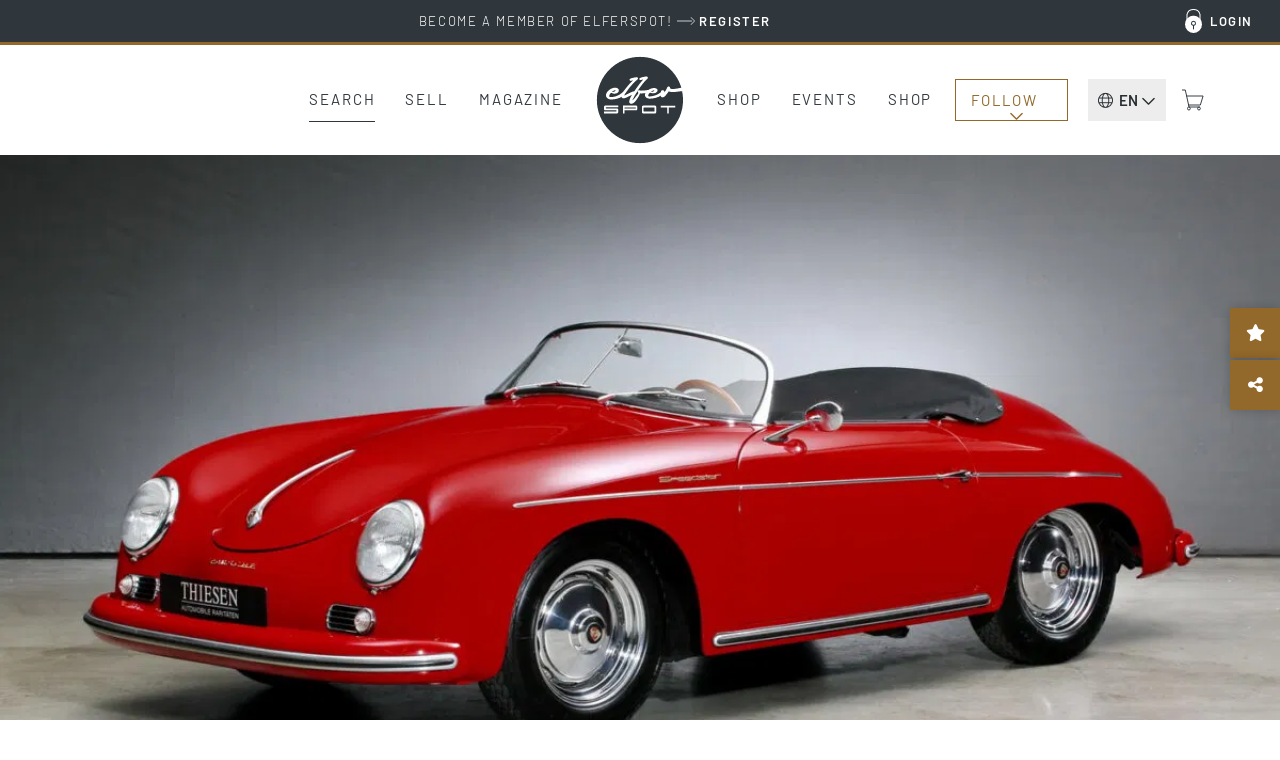

--- FILE ---
content_type: text/html; charset=UTF-8
request_url: https://www.elferspot.com/en/car/porsche-356-a-1600-super-speedster-1957-1652951/
body_size: 33668
content:
<!DOCTYPE html>
<html lang="en-US" style="--scrollbar-width: 0px;">
<head><style>img.lazy{min-height:1px}</style><link href="https://cdn.elferspot.com/wp-content/plugins/w3-total-cache/pub/js/lazyload.min.js?x79611" as="script">
	<meta charset="UTF-8">
	<meta name="viewport" content="width=device-width, initial-scale=1, viewport-fit=cover">
	<meta name="theme-color" content="#2F373D">

	<link rel="profile" href="http://gmpg.org/xfn/11">

	<title>Porsche 356 A 1600 Super Speedster 1957 - elferspot.com - Marketplace for Porsche Sports Cars</title>

		<meta name="application-name" content="Elferspot"/>
	<meta name="apple-mobile-web-app-title" content="Elferspot">

	<meta property="fb:app_id" content="1310645462376344">

	<meta name='robots' content='index, follow, max-image-preview:large, max-snippet:-1, max-video-preview:-1' />
	<style>img:is([sizes="auto" i], [sizes^="auto," i]) { contain-intrinsic-size: 3000px 1500px }</style>
	
	<!-- This site is optimized with the Yoast SEO Premium plugin v26.0 (Yoast SEO v26.0) - https://yoast.com/wordpress/plugins/seo/ -->
	<meta name="description" content="1957 PORSCHE 356A 1600S Speedster
 4144 Speedsters were produced between 1954 and 1958.
 According to the available Porsche data sheet, this 356 A 1600 Speed&hellip;" />
	<link rel="canonical" href="https://www.elferspot.com/de/fahrzeug/porsche-356-a-1600-super-speedster-1957-1652951/" />
	<meta property="og:locale" content="en_US" />
	<meta property="og:type" content="article" />
	<meta property="og:title" content="For sale: Porsche 356 A 1600 Super Speedster 1957 - elferspot.com" />
	<meta property="og:description" content="1957 PORSCHE 356A 1600S Speedster
 4144 Speedsters were produced between 1954 and 1958.
 According to the available Porsche data sheet, this 356 A 1600 Speed&hellip;" />
	<meta property="og:url" content="https://www.elferspot.com/en/car/porsche-356-a-1600-super-speedster-1957-1652951/" />
	<meta property="og:site_name" content="Elferspot" />
	<meta property="article:publisher" content="https://www.facebook.com/elferspot" />
	<meta property="article:modified_time" content="2024-11-29T09:32:40+00:00" />
	<meta property="og:image" content="https://cdn.elferspot.com/wp-content/uploads/2022/04/PORSCHE-356-A-1600S-Speedster-01.jpg?class=sharing" />
	<meta property="og:image:width" content="1200" />
	<meta property="og:image:height" content="628" />
	<meta property="og:image:type" content="image/jpeg" />
	<meta name="twitter:card" content="summary_large_image" />
	<script type="application/ld+json" class="yoast-schema-graph">{"@context":"https://schema.org","@graph":[{"@type":"WebPage","@id":"https://www.elferspot.com/en/car/porsche-356-a-1600-super-speedster-1957-1652951/","url":"https://www.elferspot.com/en/car/porsche-356-a-1600-super-speedster-1957-1652951/","name":"Porsche 356 A 1600 Super Speedster 1957 - elferspot.com - Marketplace for Porsche Sports Cars","isPartOf":{"@id":"https://www.elferspot.com/en/#website"},"primaryImageOfPage":{"@id":"https://www.elferspot.com/en/car/porsche-356-a-1600-super-speedster-1957-1652951/#primaryimage"},"image":{"@id":"https://www.elferspot.com/en/car/porsche-356-a-1600-super-speedster-1957-1652951/#primaryimage"},"thumbnailUrl":"https://cdn.elferspot.com/wp-content/uploads/2022/04/PORSCHE-356-A-1600S-Speedster-01.jpg?class=xl","datePublished":"2022-04-06T16:21:10+00:00","dateModified":"2024-11-29T09:32:40+00:00","description":"1957 PORSCHE 356 A 1600S Speedster 4144 Speedster wurden zwischen 1954 und 1958 produziert. Gemäß vorliegendem Datenblatt von Porsche wurde dieser 356 A 1600 Speedster im Modelljahr 1957 für den Export nach Japan gefertigt. Vor einigen Jahren wurde der Speedster auf gut erhaltener Originalbasis umfangreich teilrestauriert. Das Fahrzeug stammt aus einer deutschen Sammlung und hat eine historische Straßenzulassung. Die Fahreigenschaften sind herausragend.","breadcrumb":{"@id":"https://www.elferspot.com/en/car/porsche-356-a-1600-super-speedster-1957-1652951/#breadcrumb"},"inLanguage":"en-US","potentialAction":[{"@type":"ReadAction","target":["https://www.elferspot.com/en/car/porsche-356-a-1600-super-speedster-1957-1652951/"]}]},{"@type":"ImageObject","inLanguage":"en-US","@id":"https://www.elferspot.com/en/car/porsche-356-a-1600-super-speedster-1957-1652951/#primaryimage","url":"https://cdn.elferspot.com/wp-content/uploads/2022/04/PORSCHE-356-A-1600S-Speedster-01.jpg?class=xl","contentUrl":"https://cdn.elferspot.com/wp-content/uploads/2022/04/PORSCHE-356-A-1600S-Speedster-01.jpg?class=xl","width":1200,"height":800,"caption":"1957 PORSCHE 356 A 1600S Speedster kaufen"},{"@type":"BreadcrumbList","@id":"https://www.elferspot.com/en/car/porsche-356-a-1600-super-speedster-1957-1652951/#breadcrumb","itemListElement":[{"@type":"ListItem","position":1,"name":"Home","item":"https://www.elferspot.com/en/"},{"@type":"ListItem","position":2,"name":"Porsche 356 A 1600 Super Speedster"}]},{"@type":"WebSite","@id":"https://www.elferspot.com/en/#website","url":"https://www.elferspot.com/en/","name":"Elferspot","description":"Der Marktplatz für Porsche 911","publisher":{"@id":"https://www.elferspot.com/en/#organization"},"potentialAction":[{"@type":"SearchAction","target":{"@type":"EntryPoint","urlTemplate":"https://www.elferspot.com/en/search/?s={search_term_string}"},"query-input":{"@type":"PropertyValueSpecification","valueRequired":true,"valueName":"search_term_string"}}],"inLanguage":"en-US"},{"@type":"Organization","@id":"https://www.elferspot.com/en/#organization","name":"Elferspot Media GmbH","url":"https://www.elferspot.com/en/","logo":{"@type":"ImageObject","inLanguage":"en-US","@id":"https://www.elferspot.com/en/#/schema/logo/image/","url":"https://cdn.elferspot.com/wp-content/uploads/2017/11/elferspot_logo_filled.png?class=xl","contentUrl":"https://cdn.elferspot.com/wp-content/uploads/2017/11/elferspot_logo_filled.png?class=xl","width":512,"height":512,"caption":"Elferspot Media GmbH"},"image":{"@id":"https://www.elferspot.com/en/#/schema/logo/image/"},"sameAs":["https://www.facebook.com/elferspot","https://instagram.com/elferspot/","https://www.linkedin.com/company/elferspot/","https://www.pinterest.de/Elferspot","https://www.youtube.com/channel/UCcUoRkijE96sJjTG4LAG26A"]},{"@type":"Vehicle","bodyType":"Roadster","dateVehicleFirstRegistered":"","driveWheelConfiguration":"Rear drive","emissionsCO2":"","fuelConsumption":"","fuelType":"Gasoline","mileageFromOdometer":{"@type":"QuantitativeValue","value":"0","unitText":"km"},"steeringPosition":"https://schema.org/LeftHandDriving","vehicleIdentificationNumber":"","vehicleInteriorColor":"Black","vehicleInteriorType":"Leather","vehicleTransmission":"Manual","brand":"Porsche","category":"356","color":"Red","countryOfLastProcessing":"DE","model":"356 A 1600 Super Speedster","productionDate":"1957","name":"Porsche 356 A 1600 Super Speedster","url":"https://www.elferspot.com/en/car/porsche-356-a-1600-super-speedster-1957-1652951/","image":"https://cdn.elferspot.com/wp-content/uploads/2022/04/PORSCHE-356-A-1600S-Speedster-01.jpg?class=l","potentialAction":[{"@type":"TradeAction","target":"https://www.elferspot.com/en/car/porsche-356-a-1600-super-speedster-1957-1652951/#inquiry_anchor"}],"offers":[{"@type":"Offer","priceCurrency":"EUR","price":"268500","itemCondition":"https://schema.org/UsedCondition","url":"https://www.elferspot.com/en/car/porsche-356-a-1600-super-speedster-1957-1652951/"}]}]}</script>
	<!-- / Yoast SEO Premium plugin. -->


<link rel='dns-prefetch' href='//www.googletagmanager.com' />
<link rel='stylesheet' id='german-market-product-charging-device-css' href='https://cdn.elferspot.com/wp-content/plugins/woocommerce-german-market/german-market-blocks/build/blocks/product-charging-device/style-index.css?x79611&amp;ver=3.51.2' type='text/css' media='all' />
<link rel='stylesheet' id='wp-block-library-css' href='https://cdn.elferspot.com/wp-includes/css/dist/block-library/style.min.css?x79611&amp;ver=6.8.3' type='text/css' media='all' />
<style id='woocommerce-inline-inline-css' type='text/css'>
.woocommerce form .form-row .required { visibility: visible; }
</style>
<link rel='stylesheet' id='gateway-css' href='https://cdn.elferspot.com/wp-content/plugins/woocommerce-paypal-payments/modules/ppcp-button/assets/css/gateway.css?x79611&amp;ver=3.1.2' type='text/css' media='all' />
<link rel='stylesheet' id='bootstrap-css-css' href='https://cdn.elferspot.com/wp-content/themes/elferspot/atom/css/bootstrap.min.css?x79611&amp;ver=9.1.1' type='text/css' media='all' />
<link rel='stylesheet' id='atom-style-css' href='https://cdn.elferspot.com/wp-content/themes/elferspot/atom/css/style.min.css?x79611&amp;ver=9.1.1' type='text/css' media='all' />
<link rel='stylesheet' id='print-style-css' href='https://cdn.elferspot.com/wp-content/themes/elferspot/atom/css/print.min.css?x79611&amp;ver=3.160' type='text/css' media='print' />
<link rel='stylesheet' id='telinput-css-css' href='https://cdn.elferspot.com/wp-content/themes/elferspot/atom/js/telinput/css/intlTelInput.min.css?x79611&amp;ver=9.1.1' type='text/css' media='all' />
<link rel='stylesheet' id='slick-css-css' href='https://cdn.elferspot.com/wp-content/themes/elferspot/atom/js/slick/slick.css?x79611&amp;ver=9.1.1' type='text/css' media='all' />
<link rel='stylesheet' id='atom-photoswipe-css-css' href='https://cdn.elferspot.com/wp-content/themes/elferspot/atom/js/photoswipe/photoswipe.css?x79611&amp;ver=9.1.1' type='text/css' media='all' />
<link rel='stylesheet' id='elasticpress-autosuggest-css' href='https://cdn.elferspot.com/wp-content/plugins/elasticpress/dist/css/autosuggest-styles.css?x79611&amp;ver=d87f34a78edccbda21b1' type='text/css' media='all' />
<link rel='stylesheet' id='borlabs-cookie-custom-css' href='https://www.elferspot.com/wp-content/cache/borlabs-cookie/1/borlabs-cookie-1-en.css?x79611&amp;ver=3.3.17-76' type='text/css' media='all' />
<link rel='stylesheet' id='tablepress-default-css' href='https://www.elferspot.com/wp-content/tablepress-combined.min.css?x79611&amp;ver=9.1.1' type='text/css' media='all' />
<script type="text/javascript" id="woocommerce-google-analytics-integration-gtag-js-after">
/* <![CDATA[ */
/* Google Analytics for WooCommerce (gtag.js) */
					window.dataLayer = window.dataLayer || [];
					function gtag(){dataLayer.push(arguments);}
					// Set up default consent state.
					for ( const mode of [{"analytics_storage":"denied","ad_storage":"denied","ad_user_data":"denied","ad_personalization":"denied","region":["AT","BE","BG","HR","CY","CZ","DK","EE","FI","FR","DE","GR","HU","IS","IE","IT","LV","LI","LT","LU","MT","NL","NO","PL","PT","RO","SK","SI","ES","SE","GB","CH"]}] || [] ) {
						gtag( "consent", "default", { "wait_for_update": 500, ...mode } );
					}
					gtag("js", new Date());
					gtag("set", "developer_id.dOGY3NW", true);
					gtag("config", "G-Z9YLMZYNP0", {"track_404":true,"allow_google_signals":false,"logged_in":false,"linker":{"domains":[],"allow_incoming":false},"custom_map":{"dimension1":"logged_in"}});
/* ]]> */
</script>
<script type="text/javascript" id="wpml-cookie-js-extra">
/* <![CDATA[ */
var wpml_cookies = {"wp-wpml_current_language":{"value":"en","expires":1,"path":"\/"}};
var wpml_cookies = {"wp-wpml_current_language":{"value":"en","expires":1,"path":"\/"}};
/* ]]> */
</script>
<script type="text/javascript" src="https://cdn.elferspot.com/wp-content/plugins/sitepress-multilingual-cms/res/js/cookies/language-cookie.js?x79611&amp;ver=485900" id="wpml-cookie-js" defer="defer" data-wp-strategy="defer"></script>
<script type="text/javascript" src="https://cdn.elferspot.com/wp-includes/js/jquery/jquery.min.js?x79611&amp;ver=3.7.1" id="jquery-core-js"></script>
<script type="text/javascript" src="https://cdn.elferspot.com/wp-content/plugins/atom-popover/assets/js/jquery.cookie.min.js?x79611&amp;ver=9.1.1" id="jquery-cookie-js" data-wp-strategy="defer"></script>
<script type="text/javascript" src="https://cdn.elferspot.com/wp-content/plugins/woocommerce/assets/js/jquery-blockui/jquery.blockUI.min.js?x79611&amp;ver=2.7.0-wc.10.2.3" id="jquery-blockui-js" defer="defer" data-wp-strategy="defer"></script>
<script type="text/javascript" src="https://cdn.elferspot.com/wp-content/plugins/woocommerce/assets/js/js-cookie/js.cookie.min.js?x79611&amp;ver=2.1.4-wc.10.2.3" id="js-cookie-js" defer="defer" data-wp-strategy="defer"></script>
<script type="text/javascript" id="woocommerce-js-extra">
/* <![CDATA[ */
var woocommerce_params = {"ajax_url":"\/wp-admin\/admin-ajax.php?lang=en","wc_ajax_url":"\/en\/?wc-ajax=%%endpoint%%","i18n_password_show":"Show password","i18n_password_hide":"Hide password"};
/* ]]> */
</script>
<script type="text/javascript" src="https://cdn.elferspot.com/wp-content/plugins/woocommerce/assets/js/frontend/woocommerce.min.js?x79611&amp;ver=10.2.3" id="woocommerce-js" defer="defer" data-wp-strategy="defer"></script>
<script type="text/javascript" src="https://cdn.elferspot.com/wp-content/themes/elferspot/atom/js/bootstrap.min.js?x79611&amp;ver=9.1.1" id="bootstrap-js-js"></script>
<script type="text/javascript" id="atom-scripts-head-js-extra">
/* <![CDATA[ */
var atom_scripts_vars = {"ajaxurl":"https:\/\/www.elferspot.com\/wp-admin\/admin-ajax.php","theme_url":"https:\/\/www.elferspot.com\/wp-content\/themes\/elferspot","language":"en","debug":"","loading_string":"Loading...","select_string":"Select","saved_string":"Saved","tryagain_string":"Try again","maintenance_string":"Maintenance: The server is currently unavailable due to maintenance work. Please try again later!","cart_url":"https:\/\/www.elferspot.com\/en\/cart\/","rest_url":"https:\/\/www.elferspot.com\/en\/wp-json\/","lang_cookie":"wp-wpml_current_admin_language_d41d8cd98f00b204e9800998ecf8427e","rest_nonce":"miez8quahb3eiC8C","page_id":"1652951","ep_as_params":{"default_entries":[],"entries_for_911_query":[{"_source":{"post_title":"911 F-Model (1963 - 1973)","permalink":"https:\/\/www.elferspot.com\/en\/search\/series\/911-f-model\/"}},{"_source":{"post_title":"911 G-Model (1974 - 1989)","permalink":"https:\/\/www.elferspot.com\/en\/search\/series\/911-g-model\/"}},{"_source":{"post_title":"930 (1974 - 1989)","permalink":"https:\/\/www.elferspot.com\/en\/search\/series\/930\/"}},{"_source":{"post_title":"964 (1988 - 1994)","permalink":"https:\/\/www.elferspot.com\/en\/search\/series\/964\/"}},{"_source":{"post_title":"993 (1993 - 1998)","permalink":"https:\/\/www.elferspot.com\/en\/search\/series\/993\/"}},{"_source":{"post_title":"996 (1997 - 2006)","permalink":"https:\/\/www.elferspot.com\/en\/search\/series\/996\/"}},{"_source":{"post_title":"997 (2004 - 2012)","permalink":"https:\/\/www.elferspot.com\/en\/search\/series\/997\/"}},{"_source":{"post_title":"991 (2011 - 2019)","permalink":"https:\/\/www.elferspot.com\/en\/search\/series\/991\/"}},{"_source":{"post_title":"992 (2019 - 2025)","permalink":"https:\/\/www.elferspot.com\/en\/search\/series\/992\/"}}]},"ga_ids":["AW-827822542","G-Z9YLMZYNP0"]};
/* ]]> */
</script>
<script type="text/javascript" src="https://cdn.elferspot.com/wp-content/themes/elferspot/atom/js/scripts_head.min.js?x79611&amp;ver=9.1.1" id="atom-scripts-head-js"></script>
<script data-no-optimize="1" data-no-minify="1" data-cfasync="false" type="text/javascript" src="https://www.elferspot.com/wp-content/cache/borlabs-cookie/1/borlabs-cookie-config-en.json.js?x79611&amp;ver=3.3.17-60" id="borlabs-cookie-config-js"></script>
<script data-borlabs-cookie-script-blocker-ignore>
	window.fbqCallHistoryArguments = [];
	if (typeof fbq === 'undefined') {
		window.fbq = function() {
			window.fbqCallHistoryArguments.push(arguments);
		}
	}
</script><link rel="EditURI" type="application/rsd+xml" title="RSD" href="https://www.elferspot.com/xmlrpc.php?rsd" />
<meta name="generator" content="WordPress 6.8.3" />
<meta name="generator" content="WooCommerce 10.2.3" />
<link rel='shortlink' href='https://www.elferspot.com/en/?p=1652951' />
<meta name="generator" content="WPML ver:4.8.5 stt:38,1,3;" />
<meta name="referrer" content="no-referrer-when-downgrade" />
<style> #wp-worthy-pixel { line-height: 1px; height: 1px; margin: 0; padding: 0; overflow: hidden; } </style>
	<noscript><style>.woocommerce-product-gallery{ opacity: 1 !important; }</style></noscript>
	<script data-borlabs-cookie-script-blocker-ignore>
if ('0' === '1' && ('0' === '1' || '1' === '1')) {
	window['gtag_enable_tcf_support'] = true;
}
window.dataLayer = window.dataLayer || [];
function gtag(){dataLayer.push(arguments);}
gtag('set', 'developer_id.dYjRjMm', true);
if('0' === '1' || '1' === '1') {
    gtag('consent', 'default', {
		'ad_storage': 'denied',
		'ad_user_data': 'denied',
		'ad_personalization': 'denied',
		'analytics_storage': 'denied',
		'functionality_storage': 'denied',
		'personalization_storage': 'denied',
		'security_storage': 'denied',
		'wait_for_update': 500,
    });
}
if('0' === '1') {
    gtag("js", new Date());

    gtag("config", "AW-827822542");

    (function (w, d, s, i) {
    var f = d.getElementsByTagName(s)[0],
        j = d.createElement(s);
    j.async = true;
    j.src =
        "https://www.googletagmanager.com/gtag/js?id=" + i;
    f.parentNode.insertBefore(j, f);
    })(window, document, "script", "AW-827822542");
}
</script><script data-no-optimize="1" data-no-minify="1" data-cfasync="false" data-borlabs-cookie-script-blocker-ignore>
if ('0' === '1' && ('0' === '1' || '1' === '1')) {
	window['gtag_enable_tcf_support'] = true;
}
if('1' === '1' || '0' === '1') {
	window.dataLayer = window.dataLayer || [];
	if (typeof gtag !== 'function') { function gtag(){dataLayer.push(arguments);} }
	gtag('consent', 'default', {
		'ad_storage': 'denied',
		'ad_user_data': 'denied',
		'ad_personalization': 'denied',
		'analytics_storage': 'denied',
		'functionality_storage': 'denied',
		'personalization_storage': 'denied',
		'security_storage': 'denied',
		'wait_for_update': 500,
    });
}
if ('0' === '1') {
	document.addEventListener('borlabs-cookie-after-init', function () {
		window.BorlabsCookie.Unblock.unblockScriptBlockerId('google-analytics-four');
	});
}
</script><script data-no-optimize="1" data-no-minify="1" data-cfasync="false" data-borlabs-cookie-script-blocker-ignore>
if('1' === '1') {
	window.dataLayer = window.dataLayer || [];
	if (typeof gtag !== 'function') { function gtag(){dataLayer.push(arguments);} }
	gtag('consent', 'default', {
		'ad_storage': 'denied',
		'ad_user_data': 'denied',
		'ad_personalization': 'denied',
		'analytics_storage': 'denied',
		'functionality_storage': 'denied',
		'personalization_storage': 'denied',
		'security_storage': 'denied',
		'wait_for_update': 500,
    });
}
</script>			<script data-borlabs-cookie-script-blocker-id='meta-pixel-for-woocommerce'  type="text/template">
				!function(f,b,e,v,n,t,s){n=f.fbq=function(){n.callMethod?
					n.callMethod.apply(n,arguments):n.queue.push(arguments)};if(!f._fbq)f._fbq=n;
					n.push=n;n.loaded=!0;n.version='2.0';n.queue=[];t=b.createElement(e);t.async=!0;
					t.src=v;s=b.getElementsByTagName(e)[0];s.parentNode.insertBefore(t,s)}(window,
					document,'script','https://connect.facebook.net/en_US/fbevents.js');
			</script>
			<!-- WooCommerce Facebook Integration Begin -->
			<script  type="text/javascript">

				fbq('init', '1068460613259754', {}, {
    "agent": "woocommerce_2-10.2.3-3.5.9"
});

				document.addEventListener( 'DOMContentLoaded', function() {
					// Insert placeholder for events injected when a product is added to the cart through AJAX.
					document.body.insertAdjacentHTML( 'beforeend', '<div class=\"wc-facebook-pixel-event-placeholder\"></div>' );
				}, false );

			</script>
			<!-- WooCommerce Facebook Integration End -->
			<style class='wp-fonts-local' type='text/css'>
@font-face{font-family:Barlow;font-style:normal;font-weight:200;font-display:swap;src:url('https://cdn.elferspot.com/wp-content/themes/elferspot/atom/fonts/barlow-v12-latin-200.woff2') format('woff2');font-stretch:normal;}
@font-face{font-family:Barlow;font-style:normal;font-weight:300;font-display:swap;src:url('https://cdn.elferspot.com/wp-content/themes/elferspot/atom/fonts/barlow-v12-latin-300.woff2') format('woff2');font-stretch:normal;}
@font-face{font-family:Barlow;font-style:normal;font-weight:400;font-display:swap;src:url('https://cdn.elferspot.com/wp-content/themes/elferspot/atom/fonts/barlow-v12-latin-regular.woff2') format('woff2');font-stretch:normal;}
@font-face{font-family:Barlow;font-style:normal;font-weight:500;font-display:swap;src:url('https://cdn.elferspot.com/wp-content/themes/elferspot/atom/fonts/barlow-v12-latin-500.woff2') format('woff2');font-stretch:normal;}
@font-face{font-family:Barlow;font-style:normal;font-weight:600;font-display:swap;src:url('https://cdn.elferspot.com/wp-content/themes/elferspot/atom/fonts/barlow-v12-latin-600.woff2') format('woff2');font-stretch:normal;}
@font-face{font-family:Barlow;font-style:normal;font-weight:700;font-display:swap;src:url('https://cdn.elferspot.com/wp-content/themes/elferspot/atom/fonts/barlow-v12-latin-700.woff2') format('woff2');font-stretch:normal;}
</style>
<link rel="icon" href="https://cdn.elferspot.com/wp-content/uploads/2025/01/28/cropped-elferspot-favicon.png?class=xl" sizes="32x32" />
<link rel="icon" href="https://cdn.elferspot.com/wp-content/uploads/2025/01/28/cropped-elferspot-favicon.png?class=xl" sizes="192x192" />
<link rel="apple-touch-icon" href="https://cdn.elferspot.com/wp-content/uploads/2025/01/28/cropped-elferspot-favicon.png?class=xl" />
<meta name="msapplication-TileImage" content="https://cdn.elferspot.com/wp-content/uploads/2025/01/28/cropped-elferspot-favicon.png?class=xl" />

    <style>
        body.woocommerce.single-product .summary p.restricted_country{margin:15px 0;font-size:1.2em;font-weight:bold}body.single-post section.maincontent .content img{width:100%}@media(min-width: 768px){h1.small-h1,h2.small-h1,h3.small-h1{font-size:3.2rem;line-height:1.15em}.content-teaser-parent a.content-teaser .content-teaser-content .content-teaser-inner .content-teaser-text h3{letter-spacing:.025em;font-weight:600;font-size:2.5rem}section a.teaser span.title,.product-teaser h2.woocommerce-loop-product__title,.product-teaser p.price{letter-spacing:.025em;font-size:2rem;font-weight:600}button.button,button.button:active,button.button:hover,button.button:focus,input.button#mc-embedded-subscribe,input.button#mc-embedded-subscribe:active,input.button#mc-embedded-subscribe:hover,input.button#mc-embedded-subscribe:focus,a.button,a.button:active,a.button:hover,a.button:focus,span.button,span.button:active,span.button:hover,span.button:focus,input.button,input.button:active,input.button:hover,input.button:focus,.woocommerce input.button.alt,.woocommerce input.button.alt:active,.woocommerce input.button.alt:hover,.woocommerce input.button.alt:focus,.woocommerce a.button.alt,.woocommerce a.button.alt:active,.woocommerce a.button.alt:hover,.woocommerce a.button.alt:focus,.woocommerce a.button,.woocommerce a.button:active,.woocommerce a.button:hover,.woocommerce a.button:focus,.woocommerce input.button,.woocommerce input.button:active,.woocommerce input.button:hover,.woocommerce input.button:focus,.woocommerce button.button,.woocommerce button.button:active,.woocommerce button.button:hover,.woocommerce button.button:focus,a.button.alt,a.button.alt:active,a.button.alt:hover,a.button.alt:focus,.woocommerce .cart input.button,.woocommerce .cart input.button:active,.woocommerce .cart input.button:hover,.woocommerce .cart input.button:focus,.woocommerce input.button[disabled]:disabled,.woocommerce input.button[disabled]:disabled:active,.woocommerce input.button[disabled]:disabled:hover,.woocommerce input.button[disabled]:disabled:focus,.woocommerce input.button:disabled,.woocommerce input.button:disabled:active,.woocommerce input.button:disabled:hover,.woocommerce input.button:disabled:focus,section.maincontent .woocommerce input.button,section.maincontent .woocommerce input.button:active,section.maincontent .woocommerce input.button:hover,section.maincontent .woocommerce input.button:focus,.woocommerce button.button.alt,.woocommerce button.button.alt:active,.woocommerce button.button.alt:hover,.woocommerce button.button.alt:focus,section.maincontent .content section#main a.button,section.maincontent .content section#main a.button:active,section.maincontent .content section#main a.button:hover,section.maincontent .content section#main a.button:focus,input[type=submit],input[type=submit]:active,input[type=submit]:hover,input[type=submit]:focus,input#searchsubmit,input#searchsubmit:active,input#searchsubmit:hover,input#searchsubmit:focus{letter-spacing:.15em}section.subteaser.blog{margin:0 auto;max-width:1280px;width:100%}section.maincontent .caption.blog a.overview{color:#a47f28;display:inline-block;font-size:1.6rem;text-decoration:none;text-transform:uppercase;border-bottom:1px solid #a47f28;padding-bottom:10px;margin-bottom:15px}p.topline{font-size:1.7rem;margin:0 0 15px}h1,.caption p.large,section .caption h1,section.maincontent .content h1{font-size:4.8rem;font-weight:700;line-height:1.15em;letter-spacing:.01em}section .row.head h1{font-size:3.8rem;font-weight:600}h2,section .row.head h2,section.newsletterteaser h2{font-size:4.4rem;font-weight:600;line-height:1.13em;letter-spacing:-0.01em;margin:40px 0 15px 0}h3,section.maincontent .row.list-container-row .list-detail-row h3,body.woocommerce-page form.woocommerce-checkout h3,body.woocommerce-page form#order_review h3,#inquiry h3{font-size:3rem;font-weight:600;line-height:1.15em;letter-spacing:-0.01em}.atom-slideover .slideover-content .list-detail-row h3,.atom-slideover .slideover-content .list-detail-row a h3{font-size:1.8rem;font-weight:600;line-height:1.15em;letter-spacing:.01em}.atom-slideover .slideover-content .list-detail-row.cart-item-row .price{font-size:1.8rem;font-weight:600}.atom-slideover .slideover-content .list-detail-row p{font-size:1.8rem}section.maincontent .content h2,section.maincontent .content h3{font-size:2.4rem;line-height:1.25em}section.maincontent .content h4{font-size:2.2rem;line-height:1.27em}body.single section.maincontent .content p span{display:block}section.maincontent .content p b{font-size:2.5rem;font-weight:500;line-height:1.8em;margin:60px 0 30px 0}section.homefilter #modeloverview .scrollbox a{letter-spacing:.15em;font-size:1.55rem}section .filter a.filter,body.woocommerce.post-type-archive-product .maincontent.shop-archive div.filter a{font-size:1.6rem;letter-spacing:.04em}.product-teaser h2.woocommerce-loop-product__title{height:3.4em}section.singlenav a span.meta-title{font-size:2.1rem;font-weight:600;letter-spacing:.01em}section.singlenav a span.meta-nav{font-size:1.5rem;font-weight:400;letter-spacing:.1em}section.maincontent .listing-info-panel.dark .box-content p,section.maincontent .listing-info-panel .info-panel-contact{font-size:1.8rem;font-weight:600}#inquiry.car-inquiry #inquiry-select .inquiry-types button{font-size:1.8rem;font-weight:400;letter-spacing:.01em}#inquiry.car-inquiry #inquiry-select .inquiry-types button:hover{font-weight:600;letter-spacing:.01em}}@media(max-width: 768px){header nav.navbar-default #elferspot-main-nav ul.navbar-nav li a{font-size:2.4rem !important;letter-spacing:.025em;padding:25px 10px 24px 10px}header nav.navbar-default #elferspot-main-nav .member-nav-box ul.navbar-nav li a{font-size:1.6rem !important;letter-spacing:.025em;padding:10px !important}.content-teaser-parent a.content-teaser .content-teaser-content .content-teaser-inner .content-teaser-text h3{font-size:2rem;letter-spacing:.025em}section .row.head h1{font-size:2.8rem;font-weight:600;letter-spacing:.01em}h1,.caption p.large,section .caption h1,section.maincontent .content h1{font-size:2.8rem;font-weight:600;letter-spacing:.01em}h2,section .row.head h2,.atom-slideover .slideover-content h2{font-size:3rem;line-height:1.13em;font-weight:600;letter-spacing:.01em}h3,section.maincontent .row.list-container-row .list-detail-row h3,body.woocommerce-page form.woocommerce-checkout h3,body.woocommerce-page form#order_review h3,#inquiry h3{font-weight:600}section.maincontent .content.head h3{font-weight:600}section.maincontent .content p,section.maincontent .content ul,section.maincontent .content ol{line-height:1.55em}section.maincontent .caption.blog a.overview{color:#a47f28;display:inline-block;font-size:1.5rem;text-decoration:none;text-transform:uppercase;border-bottom:1px solid #a47f28;padding-bottom:10px;margin-bottom:25px}section.anchors .anchor-links a.filter,section.tab-nav ul.nav-tabs li a{font-size:1.6rem;letter-spacing:.04em}section.homefilter #modeloverview .scrollbox a{letter-spacing:.15em;font-size:1.4rem}section .filter a.filter,body.woocommerce.post-type-archive-product .maincontent.shop-archive div.filter a{font-size:1.6rem;letter-spacing:.04em}.product-teaser p.price{letter-spacing:0em;font-size:1.8rem !important;font-weight:600}.product-teaser h2.woocommerce-loop-product__title{height:4em}section.singlenav a span.meta-title{font-size:1.9rem;font-weight:600;line-height:1.36em;letter-spacing:.01em}section.singlenav a span.meta-nav{font-size:1.5rem;font-weight:400;letter-spacing:.1em}section.maincontent .listing-info-panel.dark .box-content p,section.maincontent .listing-info-panel .info-panel-contact{font-size:1.8rem;font-weight:600}#inquiry.car-inquiry #inquiry-select .inquiry-types button{font-size:1.8rem;font-weight:400;letter-spacing:.01em}#inquiry.car-inquiry #inquiry-select .inquiry-types button:hover{font-weight:600;letter-spacing:.01em}}
/*# sourceMappingURL=header-style-overrides.min.css.map */    </style>

</head>


<body class="wp-singular fahrzeug-template-default single single-fahrzeug postid-1652951 wp-theme-elferspot theme-elferspot woocommerce-no-js">

    <header id="app-main">

		<div v-if="isAdministrator || isEditor" v-cloak v-html="adminBarHtml"></div>

		<div class="header special-banner" v-cloak v-if="headerBanner">
			<a :href="headerBanner.link" onclick="atomSendGAEvent('header_banner_click', 'header_banner');">
				<div class="container-fluid">
					<div class="row">
						<div class="col-xs-12" v-html="headerBanner.text"></div>
					</div>
				</div>
			</a>
		</div>

		<div class="nav-top hidden-xs hidden-sm">
			<div class="container-fluid">
				<ul v-show="user.isLoggedIn" v-cloak class="nav navbar-nav loggedin-nav-list">

    <li class="menu-item " >
            <a href="https://www.elferspot.com/en/my-account/dashboard/" rel="nofollow">My Elferspot<span class="badge-container" v-if="user.navBadges !== undefined && user.navBadges.dashboard !== undefined"><span class="atom-count-badge">{{user.navBadges.dashboard}}</span></span></a>
        </li><li class="menu-item " >
            <a href="https://www.elferspot.com/en/my-account/cars/" rel="nofollow"><span v-if="isSeller">Listings</span><span v-else-if="user.navBadges !== undefined && user.navBadges.total_cars !== undefined && user.navBadges.total_cars > 1">Your listings</span><span v-else>Your listing</span><span class="badge-container" v-if="user.navBadges !== undefined && user.navBadges.cars !== undefined"><span class="atom-count-badge">{{user.navBadges.cars}}</span></span></a>
        </li><li class="menu-item " v-show="user.showInquiriesTab">
            <a href="https://www.elferspot.com/en/my-account/inquiries/" rel="nofollow">Inquiry Archive<span class="badge-container" v-if="user.navBadges !== undefined && user.navBadges.inquiries !== undefined"><span class="atom-count-badge">{{user.navBadges.inquiries}}</span></span></a>
        </li><li class="menu-item " >
            <a href="https://www.elferspot.com/en/my-account/searchprofiles/" rel="nofollow">Search agent<span class="badge-container" v-if="user.navBadges !== undefined && user.navBadges.searchagent !== undefined"><span class="atom-count-badge">{{user.navBadges.searchagent}}</span></span></a>
        </li><li class="menu-item " >
            <a href="https://www.elferspot.com/en/my-account/watch-list/" rel="nofollow">Watch List<span class="badge-container" v-if="user.navBadges !== undefined && user.navBadges.watchlist !== undefined"><span class="atom-count-badge">{{user.navBadges.watchlist}}</span></span></a>
        </li><li class="menu-item " v-show="user.showStatisticsTab">
            <a href="https://www.elferspot.com/en/my-account/statistics/" rel="nofollow">Statistics<span class="badge-container" v-if="user.navBadges !== undefined && user.navBadges.statistics !== undefined"><span class="atom-count-badge">{{user.navBadges.statistics}}</span></span></a>
        </li><li class="menu-item " v-show="!user.showStatisticsTab">
            <a href="https://www.elferspot.com/en/shop/" rel="nofollow">Shop<span class="badge-container" v-if="user.navBadges !== undefined && user.navBadges.shop !== undefined"><span class="atom-count-badge">{{user.navBadges.shop}}</span></span></a>
        </li><li class="menu-item " v-show="user.showInvoicesTab">
            <a href="https://www.elferspot.com/en/my-account/orders/" rel="nofollow">Invoices<span class="badge-container" v-if="user.navBadges !== undefined && user.navBadges.invoices !== undefined"><span class="atom-count-badge">{{user.navBadges.invoices}}</span></span></a>
        </li><li class="menu-item " >
            <a href="https://www.elferspot.com/en/my-account/" rel="nofollow">Profile &#038; Settings<span class="badge-container" v-if="user.navBadges !== undefined && user.navBadges.settings !== undefined"><span class="atom-count-badge">{{user.navBadges.settings}}</span></span></a>
        </li><li class="logout">
        <a :href="user.logoutUrl" rel="nofollow">Logout</a>
    </li>
</ul>


    <ul v-show="!user.isLoggedIn" v-cloak class="nav navbar-nav register-nav-list">

        <li class="menu-item">
            <button class="atom-signup-button" data-mode="register">
                Become a member of Elferspot!                <span>Register</span>
            </button>
        </li>

        <li class="login">
            <button class="atom-signup-button" data-mode="login">
                Login            </button>
        </li>

    </ul>

			</div>
		</div>

		<nav class="navbar navbar-default" aria-label="Main navigation">
			<div class="container">

				<div class="navbar-header">

					<div class="nav-addons-left">
						<button class="hamburger hamburger--spin hidden-md hidden-lg" type="button" id="toggle-elferspot-main-nav" aria-label="Toggle navigation">
							<span class="hamburger-box">
								<span class="hamburger-inner"></span>
							</span>
						</button>
						<a href="https://www.elferspot.com/en/search/" class="search-icon hidden-md hidden-lg" title="Search">
							<img src="https://cdn.elferspot.com/wp-content/themes/elferspot/atom/img/search-cars.svg" alt="Search" width="34" height="22" class="no-lazy" />						</a>
					</div>

					<div class="nav-addons">
													<div class="social-media-container hidden-xs hidden-sm">
								<button class="atom-button inverse" data-toggle="collapse" data-target="#social-media-dropdown">
									Follow									<i class="far fa-chevron-down"></i>
								</button>
								<div id="social-media-dropdown" class="social-media collapse">
																			<a href="https://www.facebook.com/elferspot" target="_blank" title="Follow us on facebook">
											<i class="fab fa-fw fa-facebook-f" aria-hidden="true"></i>
											facebook										</a>
																			<a href="https://www.instagram.com/elferspot/" target="_blank" title="Follow us on instagram">
											<i class="fab fa-fw fa-instagram" aria-hidden="true"></i>
											instagram										</a>
																			<a href="https://www.pinterest.de/Elferspot/" target="_blank" title="Follow us on pinterest">
											<i class="fab fa-fw fa-pinterest" aria-hidden="true"></i>
											pinterest										</a>
																			<a href="https://www.youtube.com/channel/UCcUoRkijE96sJjTG4LAG26A/featured" target="_blank" title="Follow us on youtube">
											<i class="fab fa-fw fa-youtube" aria-hidden="true"></i>
											youtube										</a>
																			<a href="https://www.linkedin.com/company/elferspot" target="_blank" title="Follow us on linkedin">
											<i class="fab fa-fw fa-linkedin" aria-hidden="true"></i>
											linkedin										</a>
																	</div>
							</div>
						
						<div class="langswitch" v-cloak> 							<button type="button" class="current" data-toggle="collapse" data-target="#langmenu" title="Switch language">
								en							</button>
							<div class="langs collapse" id="langmenu">
								<a href='https://www.elferspot.com/de/fahrzeug/porsche-356-a-1600-super-speedster-1957-1652951/' title='Switch to German'>de</a><a href='https://www.elferspot.com/nl/auto/porsche-356-a-1600-super-speedster-1957-1652951/' title='Switch to Dutch'>nl</a>							</div>
						</div>
						
												<a v-if="cartCount() == 0" href="https://www.elferspot.com/en/shop/" v-cloak class="hidden-md hidden-lg header-shop-link">Shop</a>
						<span class="atom-cart" v-cloak :class="{'hidden-xs hidden-sm': cartCount() == 0 }">
							<a :href="cartCount() > 0 ? 'https://www.elferspot.com/en/cart/' : 'https://www.elferspot.com/en/shop/'" v-cloak class="cart" title="Cart">
								<span class="cart-count" v-show="cartCount() > 0">{{cartCount()}}</span>
							</a>
						</span>
											</div>

					<a class="navbar-brand" href="https://www.elferspot.com/en/" title="Elferspot">
						<svg xmlns="http://www.w3.org/2000/svg" viewBox="0 0 179.8 179.8" fill-rule="evenodd" xmlns:v="https://vecta.io/nano"><circle cx="89.9" cy="89.9" r="88" fill="#2f373d"/><path d="M33.7 73.2c1.5-1 3.1-1.8 4.8-2.3.5-.2.9-.3 1.3-.4.4-.2.9-.3 1.4-.3l-.2.7c-.9 1.6-2 2.5-3.3 2.7-1.3.1-2.7 0-4-.4m78 .1c.1-.1.1-.3.2-.4 1.2-.8 2.6-1.4 4.1-1.8.4-.2.9-.3 1.3-.4s.9-.3 1.3-.3l-.2.6c-.9 1.5-1.9 2.3-3.2 2.5-1.1.1-2.2.1-3.5-.2M89.9 176.1c-47.5 0-86.2-38.7-86.2-86.2S42.4 3.7 89.9 3.7c39 0 71.9 26 82.6 61.6-.6.1-1.2.3-1.8.4-.9.2-1.7.4-2.4.5s-1.9.3-3.7.7c-1.8.3-3.6.6-5.6.8s-3.8.3-5.5.2-2.7-.5-3.2-1.2c-.1-.9-.4-1.8-.8-2.6s-1.2-1.2-2.4-1.2c-.7 0-1.3.2-1.7.5s-.8.8-1.1 1.3-.5 1.1-.7 1.6c-.2.6-.4 1.1-.7 1.6-1 2.3-2.5 4.5-4.3 6.4 0-1.2-.3-2.2-.9-3s-1.6-1.1-3.2-1c-1.3.2-2.2.8-2.6 2-.2.6-.3 1.2-.2 1.8-10.2 8.9-22.8 8.7-23.5 8.7-.8 0-1.3-.3-1.5-.7-.6-1.2-.4-2.3.3-3.6s1.7-2.4 2.7-3.4c1.6.7 3.3 1.1 5.1 1.3s3.6 0 5.3-.5c1.1-.3 2-.8 2.8-1.5s1.4-1.4 1.8-2.3.5-1.7.2-2.5c-.2-.9-.9-1.7-2-2.4-.9-.6-2-1-3.2-1.1a10.28 10.28 0 0 0-3.5 0c-1.2.2-2.4.4-3.6.8s-2.3.8-3.2 1.3c-.8.4-1.7.9-2.5 1.5-.2 0-.5.1-.7.1-.7.2-1.3.3-1.8.3-1.7.3-3.3.5-4.9.7a40.28 40.28 0 0 1-4.9.3c-.8 0-1.6 0-2.4.1s-1.6-.1-2.3-.3c-.6-.5-1.1-.7-1.7-.6s-1.2.2-1.6.6c-.5.3-.8.8-1 1.4s-.2 1.2.2 1.8c.2.6.6 1.1 1.1 1.4-.8 1.6-1.7 3.1-2.8 4.5-1.1 1.3-2.1 2.7-3.1 3.9-.6.9-1.3 1.8-2 2.6s-1.5 1.7-2.3 2.5c-.3.3-1.1.9-2.3 1.6l1-1.9 1.8-3.6c.6-1.2 1.2-2.4 1.9-3.5 1.4-2.4 2.8-4.7 4.3-7l4.4-6.8c2.5-3.6 5.1-7.2 7.9-10.8 2.7-3.6 5.8-6.8 9.1-9.7.4-.4.7-.8.8-1.2.1-.5.1-.9-.1-1.3 0-.1-.1-.2-.1-.3v-.1c0-.3-.3-.6-.8-.9-.2-.2-.4-.3-.7-.3-.1 0-.1 0-.2-.1-.8-.3-1.5-.1-2.4 0-9.3 1.3-11.2 2.8-11.8 3.2-.4.3-.7.7-.8 1.1-.1.5-.1.9.1 1.3s.2.7.6 1 1 .5 1.6.4l5.5-1.3c-1.2 1.3-2.4 2.6-3.5 4-1.8 2.2-3.6 4.5-5.4 6.9-1.9 2.5-3.8 5.1-5.6 7.7l-3.3 4.9c-.2 0-.3.1-.4.1-1.3.4-2.3.7-3.1.9-1.8.6-3.6 1.3-5.4 2.2-1.8.8-3.5 1.7-5.2 2.6l-3.1 1.6c-1 .5-2.1.9-3.1 1.3.2-.7.5-1.4.9-2.1s.8-1.5 1.3-2.2l1.4-1.9c.4-.6.8-1.1 1-1.4 1.1-1.6 2.2-3.2 3.4-4.8 1.2-1.5 2.3-3.1 3.6-4.6 2.3-2.8 4.7-5.4 7.1-8 2.5-2.5 5.1-5 7.9-7.3.5-.4.7-.9.8-1.5s-.1-1.1-.3-1.6c-.3-.5-.7-.8-1.2-1.1-.5-.2-1.1-.2-1.7 0-.3 0-.6.1-.9.1-9.3 1.3-11.2 2.8-11.8 3.2-.4.3-.7.7-.8 1.1-.1.5-.1.9.1 1.3s.2.7.6 1 1 .5 1.6.4l4.4-1c-2.4 2.4-4.8 4.8-7 7.3-2.6 2.9-5 5.9-7.4 9l-2.9 3.7c-.6.8-1.2 1.5-1.7 2.3-11.2 12-25.8 11.2-26.5 11.2-.8-.1-1.3-.4-1.5-.9-.5-1.3-.4-2.7.4-4.1s1.7-2.6 2.8-3.7c1.6.8 3.3 1.4 5.1 1.7s3.6.2 5.4-.4c1.1-.3 2-.8 2.9-1.5.8-.7 1.5-1.6 1.9-2.5a4.78 4.78 0 0 0 .3-2.9c-.2-1-.8-1.9-2-2.8a7.27 7.27 0 0 0-3.1-1.4c-1.2-.2-2.3-.3-3.5-.2s-2.4.4-3.6.8c-1.3.3-2.4.8-3.4 1.3-2.1 1.1-4.1 2.6-6 4.4s-3.2 3.9-3.7 6.3c-.3 1.3-.4 2.5-.2 3.6s.6 2.1 1.3 3c.6.9 1.5 1.7 2.4 2.3 1 .7 2.1 1.1 3.3 1.4 1.3.3 2.6.4 3.9.4 1.1-.1 12.2-.3 19.9-5.4.2.6.5 1.2.9 1.7.7.8 1.4 1.2 2.4 1.3.9.1 1.8 0 2.7-.2 2.6-.7 5.1-1.8 7.5-3s4.8-2.5 7.3-3.6c.1 0 .2-.1.3-.1-.7 1.1-1.3 2.2-2 3.3-1.5 2.7-2.7 5.4-3.3 8.3-.3 1.3-.3 2.6 0 3.8s1.2 2 2.7 2.4c1.2.3 2.3.2 3.4-.3s2.2-1.2 3.2-2 1.9-1.8 2.7-2.8 1.5-2 2.2-2.8c1.4-2 2.7-4.1 4-6.2 1.3-2.2 2.3-4.4 3-6.7 1.5.2 3 .2 4.6.1s2.9-.2 3.8-.3c.5 0 1.3-.1 2.5-.1-.3.6-.5 1.3-.7 1.9-.3 1.2-.3 2.2-.1 3.2s.7 1.8 1.3 2.6c.7.8 1.5 1.4 2.4 1.9 1 .5 2.1.9 3.3 1.1 1.3.2 2.6.3 3.9.2 1.1-.1 12.6-.7 20.2-5.9 0 .2 0 .5.1.7.2.7.6 1.2 1.2 1.8 1.3 1 2.8 1.2 4.3.5 1.3-.5 2.4-1.2 3.3-2.3.9-1 1.8-2 2.6-3s1.6-2 2.4-3.1 1.6-2.2 2.3-3.3c1.4.7 2.9 1.1 4.5 1.3s3.3.2 4.8.2a67.09 67.09 0 0 0 6.3-.6c2.1-.3 4.2-.5 6.3-.8 1.2-.2 2.6-.4 4-.4.3 0 .6 0 .9-.1 1.2 5.7 1.8 11.7 1.8 17.7.1 47.5-38.5 86.2-86 86.2M89.9 0C40.3 0 0 40.3 0 89.9s40.3 89.9 89.9 89.9 89.9-40.3 89.9-89.9S139.5 0 89.9 0M44.1 107H22.5c-.1 0-.2 0-.3-.1-.5-.2-.8-.6-.8-1.1 0-.6.5-1.1 1-1.2h24.1v-3.5H20.3c-1.5 0-2.3 1.1-2.3 3.3v2.7c0 2.3.8 3.4 2.2 3.4h21.9c.2 0 .4.1.5.2.3.2.5.6.5 1 0 .6-.5 1.2-1.1 1.2H17.9v3.8H44c1.7 0 2.5-1.3 2.5-3.8v-2.4c.2-2.3-.7-3.5-2.4-3.5m75 5.3c0 .3-.2.6-.6.7h-3.7-7.3-9.8c-.3-.1-.6-.3-.6-.6h0 0v-6.9c0-.4.3-.8.8-.8h20.5.1c.3.1.6.4.6.8v6.8h0zm.8-11.2H96.4c-1.7 0-2.6 1.1-2.6 3.3v8.6c0 2.5.8 3.8 2.5 3.8h23.6c1.6 0 2.4-1.3 2.4-3.8v-8.6c.1-2.2-.7-3.3-2.4-3.3h0zm-39.4 6H59.1v-2.4h21.3c.6 0 1.2.5 1.2 1.2s-.5 1.1-1.1 1.2m1.8-6H55.9v15.7h3.2v-6.3h23.2c1.5 0 2.2-1.2 2.2-3.6v-2.6c0-2.2-.7-3.2-2.2-3.2m49.3 3.6h12.6v1.1l.1 10.9h3.2v-12h12.7v-3.5h-28.6v3.5z" fill="#fff"/></svg>					</a>

				</div>

				<div id="elferspot-main-nav">

					<div class="navcontainer">
						<div class="member-nav-box hidden-md hidden-lg">
							<ul v-show="user.isLoggedIn" v-cloak class="nav navbar-nav loggedin-nav-list">

    <li class="menu-item " >
            <a href="https://www.elferspot.com/en/my-account/dashboard/" rel="nofollow">My Elferspot<span class="badge-container" v-if="user.navBadges !== undefined && user.navBadges.dashboard !== undefined"><span class="atom-count-badge">{{user.navBadges.dashboard}}</span></span></a>
        </li><li class="menu-item " >
            <a href="https://www.elferspot.com/en/my-account/cars/" rel="nofollow"><span v-if="isSeller">Listings</span><span v-else-if="user.navBadges !== undefined && user.navBadges.total_cars !== undefined && user.navBadges.total_cars > 1">Your listings</span><span v-else>Your listing</span><span class="badge-container" v-if="user.navBadges !== undefined && user.navBadges.cars !== undefined"><span class="atom-count-badge">{{user.navBadges.cars}}</span></span></a>
        </li><li class="menu-item " v-show="user.showInquiriesTab">
            <a href="https://www.elferspot.com/en/my-account/inquiries/" rel="nofollow">Inquiry Archive<span class="badge-container" v-if="user.navBadges !== undefined && user.navBadges.inquiries !== undefined"><span class="atom-count-badge">{{user.navBadges.inquiries}}</span></span></a>
        </li><li class="menu-item " >
            <a href="https://www.elferspot.com/en/my-account/searchprofiles/" rel="nofollow">Search agent<span class="badge-container" v-if="user.navBadges !== undefined && user.navBadges.searchagent !== undefined"><span class="atom-count-badge">{{user.navBadges.searchagent}}</span></span></a>
        </li><li class="menu-item " >
            <a href="https://www.elferspot.com/en/my-account/watch-list/" rel="nofollow">Watch List<span class="badge-container" v-if="user.navBadges !== undefined && user.navBadges.watchlist !== undefined"><span class="atom-count-badge">{{user.navBadges.watchlist}}</span></span></a>
        </li><li class="menu-item " v-show="user.showStatisticsTab">
            <a href="https://www.elferspot.com/en/my-account/statistics/" rel="nofollow">Statistics<span class="badge-container" v-if="user.navBadges !== undefined && user.navBadges.statistics !== undefined"><span class="atom-count-badge">{{user.navBadges.statistics}}</span></span></a>
        </li><li class="menu-item " v-show="!user.showStatisticsTab">
            <a href="https://www.elferspot.com/en/shop/" rel="nofollow">Shop<span class="badge-container" v-if="user.navBadges !== undefined && user.navBadges.shop !== undefined"><span class="atom-count-badge">{{user.navBadges.shop}}</span></span></a>
        </li><li class="menu-item " v-show="user.showInvoicesTab">
            <a href="https://www.elferspot.com/en/my-account/orders/" rel="nofollow">Invoices<span class="badge-container" v-if="user.navBadges !== undefined && user.navBadges.invoices !== undefined"><span class="atom-count-badge">{{user.navBadges.invoices}}</span></span></a>
        </li><li class="menu-item " >
            <a href="https://www.elferspot.com/en/my-account/" rel="nofollow">Profile &#038; Settings<span class="badge-container" v-if="user.navBadges !== undefined && user.navBadges.settings !== undefined"><span class="atom-count-badge">{{user.navBadges.settings}}</span></span></a>
        </li><li class="logout">
        <a :href="user.logoutUrl" rel="nofollow">Logout</a>
    </li>
</ul>


    <div v-show="!user.isLoggedIn" v-cloak class="signup-label">
        Become a member of Elferspot!    </div>

    <div v-show="!user.isLoggedIn" v-cloak class="signup-actions">
        <button class="atom-signup-button" data-mode="register">
            Register        </button>

        <button class="atom-signup-button" data-mode="login">
            Login        </button>
    </div>

						</div>
						<div id="main-navbar-left" class="menu-hauptmenue-left-container">
							<ul id="menu-hauptmenue-links-englisch" class="nav navbar-nav"><li id="menu-item-137" class="menu-item menu-item-type-post_type menu-item-object-page menu-item-137 current_page_parent"><a href="https://www.elferspot.com/en/search/">Search</a></li>
<li id="menu-item-138" class="menu-item menu-item-type-post_type menu-item-object-page menu-item-138"><a href="https://www.elferspot.com/en/sell/">Sell</a></li>
<li id="menu-item-40157" class="menu-item menu-item-type-post_type menu-item-object-page menu-item-40157"><a href="https://www.elferspot.com/en/magazine/">Magazine</a></li>
</ul>						</div>
						<div id="main-navbar-right" class="menu-hauptmenue-rechts-container">
							<ul id="menu-hauptmenue-rechts-englisch" class="nav navbar-nav"><li id="menu-item-76541" class="menu-item menu-item-type-post_type menu-item-object-page menu-item-76541"><a href="https://www.elferspot.com/en/shop/">Shop</a></li>
<li id="menu-item-608090" class="menu-item menu-item-type-post_type menu-item-object-page menu-item-608090"><a href="https://www.elferspot.com/en/events/">Events</a></li>
<li id="menu-item-868045" class="menu-item menu-item-type-post_type menu-item-object-page menu-item-868045"><a href="https://www.elferspot.com/en/shop/">Shop</a></li>
</ul>							<ul class="nav navbar-nav hidden-md hidden-lg">
								<li class="menu-item">
									<a title="Contact" href="https://www.elferspot.com/en/contact/">Contact</a>
								</li>
							</ul>
                            <ul class="nav navbar-nav hidden-md hidden-lg">
								<li class="menu-item">
									<a title="FAQ" href="https://www.elferspot.com/en/faq/">FAQ</a>
								</li>
							</ul>
						</div>
						<div class="clear"></div>
					</div>

											<div class="social-media-container hidden-md hidden-lg">
							<span>Follow:</span>
							<div class="social-media">
																	<a href="https://www.facebook.com/elferspot" target="_blank" title="Follow us on facebook">
										<i class="fab fa-fw fa-facebook-f" aria-hidden="true"></i>
										facebook									</a>
																	<a href="https://www.instagram.com/elferspot/" target="_blank" title="Follow us on instagram">
										<i class="fab fa-fw fa-instagram" aria-hidden="true"></i>
										instagram									</a>
																	<a href="https://www.pinterest.de/Elferspot/" target="_blank" title="Follow us on pinterest">
										<i class="fab fa-fw fa-pinterest" aria-hidden="true"></i>
										pinterest									</a>
																	<a href="https://www.youtube.com/channel/UCcUoRkijE96sJjTG4LAG26A/featured" target="_blank" title="Follow us on youtube">
										<i class="fab fa-fw fa-youtube" aria-hidden="true"></i>
										youtube									</a>
																	<a href="https://www.linkedin.com/company/elferspot" target="_blank" title="Follow us on linkedin">
										<i class="fab fa-fw fa-linkedin" aria-hidden="true"></i>
										linkedin									</a>
															</div>
						</div>
					
				</div>

			</div>
		</nav>

    </header>

	<main>
<section class="mainteaser fahrzeug">
    <a href="https://cdn.elferspot.com/wp-content/uploads/2022/04/PORSCHE-356-A-1600S-Speedster-01.jpg?class=xl" data-cropped="true" data-pswp-width="1800" data-pswp-height="1200" class="photoswipe-image">
                <img width="1800" height="1200" alt="Porsche 356 A 1600 Super Speedster" class="no-lazy"
                    src="https://cdn.elferspot.com/wp-content/uploads/2022/04/PORSCHE-356-A-1600S-Speedster-01.jpg?class=xl"
                    srcset="https://cdn.elferspot.com/wp-content/uploads/2022/04/PORSCHE-356-A-1600S-Speedster-01.jpg?class=xl 1800w,
                    https://cdn.elferspot.com/wp-content/uploads/2022/04/PORSCHE-356-A-1600S-Speedster-01.jpg?class=l 1024w,
                    https://cdn.elferspot.com/wp-content/uploads/2022/04/PORSCHE-356-A-1600S-Speedster-01.jpg?class=ml 768w"
                    sizes="(max-width: 1280px) 100vw, 1280px" />
        </a></section>

<section class="anchors">
    <div class="anchors-element">
        <div class="container">
            <div class="anchor-links filter">
                <a class="anchor-brand" href="https://www.elferspot.com/en/" title="Elferspot">
                    <svg xmlns="http://www.w3.org/2000/svg" xmlns:xlink="http://www.w3.org/1999/xlink" viewBox="0 0 180 179"><defs><path id="a" d="M179.8 178.7 179.8.2 0 .2 0 178.7 179.8 178.7z"/></defs><g stroke="none" stroke-width="1" fill="none" fill-rule="evenodd"><path d="m119.1 70.3.2-.7c-.5 0-1 .2-1.4.4l-1.3.4c-1.6.5-3 1.1-4.2 1.9l-.2.4c1.2.3 2.4.3 3.6.1 1.3-.2 2.4-1 3.3-2.5M40 70.2l.2-.7c-.5 0-1 .2-1.4.3l-1.4.5a15 15 0 0 0-4.9 2.3c1.4.4 2.8.5 4 .4 1.4-.2 2.5-1.1 3.5-2.8M119 104H98c-.4 0-.7.3-.7.8v7c0 .3.3.6.6.7h21.3c.3-.1.5-.4.5-.8v-7c0-.3-.3-.6-.6-.7M80.2 104H58.4v2.5h21.8c.7-.1 1.2-.6 1.2-1.2 0-.7-.5-1.2-1.2-1.2" fill="#333D45" transform="translate(0 -1) translate(0 1)"/><g transform="translate(0 -1) translate(0 1)"><mask id="b" fill="#fff"><use xlink:href="#a"/></mask><path d="M161.7 104h-13v12.2h-3.3V104h-12.9v-3.6h29.2v3.6Zm-38.6 8.4c0 2.5-.9 3.8-2.5 3.8H96.5c-1.8 0-2.6-1.3-2.6-3.8v-8.7c0-2.2.8-3.3 2.6-3.3h24c1.7 0 2.6 1 2.6 3.3v8.7Zm-38.7-6.2c0 2.4-.8 3.6-2.3 3.6H58.4v6.4h-3.2v-15.8h27c1.4 0 2.2 1 2.2 3.2v2.6Zm-38.7 6.2c0 2.5-.8 3.8-2.5 3.8H16.5v-3.9h24.7c.6 0 1.1-.6 1.1-1.2 0-.4-.2-.8-.5-1a.9.9 0 0 0-.6-.3H18.8c-1.5 0-2.3-1.2-2.3-3.5v-2.6c0-2.2.8-3.3 2.3-3.3h26.9v3.5H21c-.6.1-1.1.6-1.1 1.3 0 .5.3 1 .8 1l.3.2h22c1.7 0 2.6 1.1 2.6 3.5v2.5ZM178 71.2l-2.9.4a1596.3 1596.3 0 0 1-17 1.8c-1.5 0-3 0-4.8-.2a13 13 0 0 1-4.6-1.3 63.4 63.4 0 0 1-7.5 9.5c-1 1-2 1.8-3.4 2.3-1.6.7-3 .5-4.4-.5-.6-.6-1-1.2-1.2-1.9v-.7c-7.8 5.2-19.5 5.9-20.7 6a15.4 15.4 0 0 1-7.3-1.3c-1-.5-1.8-1.2-2.5-2a6.2 6.2 0 0 1-1.4-2.6c-.2-1-.2-2 0-3.2l.8-2-2.5.1-4 .4c-1.6.1-3.2 0-4.7-.1-.7 2.3-1.7 4.6-3 6.8a112.6 112.6 0 0 1-6.4 9.1c-.8 1-1.7 2-2.7 2.9-1 .9-2.1 1.5-3.3 2-1 .5-2.3.6-3.5.3-1.4-.4-2.4-1.2-2.7-2.5a7.5 7.5 0 0 1 0-3.8 30 30 0 0 1 3.4-8.5l2-3.3-.3.1a106 106 0 0 0-7.4 3.7c-2.4 1.3-5 2.3-7.7 3-.9.3-1.8.3-2.8.2-1 0-1.7-.5-2.4-1.3-.4-.5-.7-1-.9-1.7-7.9 5.2-19.1 5.5-20.3 5.5a13.9 13.9 0 0 1-7.4-1.7c-1-.7-1.8-1.5-2.4-2.4-.7-.9-1.1-2-1.3-3-.2-1.1-.2-2.3.1-3.7.6-2.4 1.8-4.5 3.8-6.4 2-1.8 4-3.3 6.2-4.5a28.5 28.5 0 0 1 7-2.1c1.3-.2 2.5-.1 3.7.1 1.2.3 2.2.8 3.2 1.5 1.1.9 1.8 1.9 2 2.9.2 1 0 2-.3 2.9-.4 1-1 1.8-2 2.5-.8.8-1.8 1.3-3 1.6-1.7.6-3.5.7-5.4.4-1.9-.3-3.6-1-5.2-1.8-1.1 1.2-2 2.4-2.9 3.8-.8 1.4-1 2.8-.4 4.1.2.6.7.9 1.5 1 .8 0 15.7.8 26.7-11.4l1.8-2.4 2.9-3.7a170 170 0 0 1 14.7-16.5l-4.4 1a2 2 0 0 1-1.6-.4c-.4-.3-.4-.5-.6-1a2 2 0 0 1 0-1.3c0-.4.3-.8.7-1.1.7-.4 2.6-2 12-3.3l1-.1a2 2 0 0 1 1.7 0c.5.2 1 .6 1.2 1 .3.5.4 1 .3 1.6 0 .6-.3 1.1-.8 1.6A102.5 102.5 0 0 0 69.3 63a169.8 169.8 0 0 0-10.8 15.1l-1 2.1a176.7 176.7 0 0 0 11.7-5.5 45.7 45.7 0 0 1 8.7-3.1l.5-.1a235.1 235.1 0 0 1 18.1-23.7L91 49a2 2 0 0 1-1.6-.4c-.3-.3-.4-.6-.6-1a2 2 0 0 1 0-1.3c.1-.5.4-.9.8-1.2.6-.4 2.5-1.9 12-3.3 1-.1 1.6-.3 2.5 0h.2l.7.4c.5.2.8.5.8.9l.1.3c.2.5.2 1 .1 1.4 0 .5-.4.9-.8 1.2-3.4 3-6.5 6.3-9.3 10a316.4 316.4 0 0 0-12.5 17.8A361.3 361.3 0 0 0 77 84.6L75 88.3l-1 1.9a11 11 0 0 0 2.3-1.7l2.4-2.5 2-2.6 3.1-4.1c1.1-1.5 2-3 2.9-4.6-.5-.3-.9-.8-1.1-1.4-.4-.6-.4-1.3-.2-1.9.2-.6.6-1 1-1.4.6-.3 1.1-.5 1.7-.5.7 0 1.2.1 1.8.6.8.3 1.6.4 2.4.3h2.5a50.3 50.3 0 0 0 11.8-1.3h.7a27.3 27.3 0 0 1 5.8-2.9c1.2-.4 2.5-.7 3.7-.8 1.2-.2 2.4-.2 3.6 0 1.2.2 2.2.6 3.2 1.2 1.1.7 1.8 1.6 2 2.4.3 1 .2 1.8-.2 2.6s-1 1.6-1.8 2.3a12.3 12.3 0 0 1-8.3 2c-2-.2-3.7-.6-5.3-1.3-1 1-2 2.2-2.7 3.4-.8 1.3-1 2.5-.4 3.6.3.5.8.8 1.6.8.7 0 13.6.2 24-8.8 0-.6 0-1.2.2-1.9.4-1.2 1.3-1.8 2.7-2 1.6-.1 2.7.2 3.2 1 .6.8 1 1.8 1 3a24.4 24.4 0 0 0 5-8.2l.7-1.6c.3-.5.7-1 1.1-1.3.5-.3 1-.5 1.8-.5 1.2 0 2 .4 2.4 1.2.4.9.7 1.7.8 2.7.5.7 1.6 1.1 3.3 1.2 1.7 0 3.6 0 5.6-.2a68.2 68.2 0 0 0 9.6-1.5l2.4-.5 2.7-.7 1-.1c-11-37-45.4-64-86.2-64C40.2.2 0 40.2 0 89.5a89.6 89.6 0 0 0 89.9 89.2 89.6 89.6 0 0 0 88-107.5Z" fill="#333E46" mask="url(#b)"/></g></g></svg>                </a>
                <a href="#overview_anchor" class="filter active" title="Overview">
                    <span class="visible-xs-inline visible-sm-inline"><i class="fas fa-list"></i></span>
                    <span class="hidden-xs hidden-sm">Overview</span>
                </a>
                <a href="#gallery_anchor" class="filter" title="Gallery">
                    Gallery                </a>
                                <a href="#detail_anchor" class="filter" title="Vehicle in detail">
                    <span class="visible-xs-inline visible-sm-inline">Details</span>
                    <span class="hidden-xs hidden-sm">Vehicle in detail</span>
                </a>
                                <a href="#data_anchor" class="filter" title="Specifications">
                    <span class="visible-xs-inline visible-sm-inline">Specs</span>
                    <span class="hidden-xs hidden-sm">Specifications</span>
                </a>
                                <a href="#" class="filter reveal-slideover" data-target="inquiry-action" title="Inquiry">
                    Inquiry                </a>
                            </div>
        </div>
    </div>
</section>

<section class="maincontent mobile-inset smallbottom pt-xs-15" id="overview_anchor">
    <div class="container">

        
        <div class="row">
            <div class="col-xs-12 col-md-8">
                <div class="content">
                    <h1 class="mt-xs-5 mb-xs-0">Porsche 356 A 1600 Super Speedster</h1>
                    <div class="subline mb-xs-15">
                        Roadster, 1957                    </div>

                                            <div class="highlights">
                            <h2>Highlights</h2>
                            <ul class="fa-ul">
                                <li><i class='fa-li far fa-square-check'></i>Extensively partially restored</li><li><i class='fa-li far fa-square-check'></i>Original S with 75 hp</li><li><i class='fa-li far fa-square-check'></i>Outstanding driving characteristics</li>                            </ul>
                        </div>
                    <p><strong>1957 PORSCHE 356A 1600S Speedster</strong></p>
<p> 4144 Speedsters were produced between 1954 and 1958.</p>
<p> According to the available Porsche data sheet, this 356 A 1600 Speedster was manufactured in model year 1957 for export to Japan. A few years ago, the Speedster was extensively partially restored on a well-preserved original basis. The vehicle comes from a German collection and is historically street legal. The driving characteristics are outstanding.</p>
<p class="translation-notice">
    <i class="icon fas fa-circle-info" aria-hidden="true"></i>
    Automatically translated by Google Translate. <a href="https://www.elferspot.com/de/fahrzeug/porsche-356-a-1600-super-speedster-1957-1652951/">
            View original version (DE)
        </a></p>
                </div>
            </div>
            <div class="col-xs-12 col-md-4">

                <div class="content side">

                    <div class="sidebar-section">
	<div class="sidebar-section-heading maybe-wrap">

		<label>Price:</label>

		<div class="price">
			<span class="sold">Sold</span>		</div>
		
	</div>
</div>





<div id="app-watchlist-button">

    <div class="merkliste-reveal" v-if="isUserLoggedIn" v-cloak>
        <div class="merkliste-info">
            View the cars in your watch list:            <a href="https://www.elferspot.com/en/my-account/watch-list/" rel="nofollow">Go to watch list</a>
        </div>
        <button class="atom-button w-100 merkliste" v-if="isInWatchlist" @click="remove(1652951)" :class="{'atom-loading' : buttonLoading}" :disabled="buttonLoading">
            <i class="fas fa-star"></i> Added to watch list        </button>
        <button class="atom-button w-100 merkliste" v-else @click="add(1652951)" :class="{'atom-loading' : buttonLoading}" :disabled="buttonLoading">
            <i class="far fa-star"></i> Remember car        </button>
        <div class="woocommerce-error" v-if="error">{{error}}</div>
    </div>
    <button class="atom-button w-100 atom-signup-button" type="button" v-else data-signup-action="watch_list" data-signup-action-data="1652951" data-signup-redirect="/l/1652951#slideover-watchlist">
        <i class="far fa-star"></i> Remember car    </button>

</div>

	<div class="sidebar-section sidebar-border-top sidebar-border-bottom">
		<label class="mb-5">Seller details:</label>
		
		<div class="sidebar-section-heading sidebar-toggle">
			<div>
				<div class="flag-name-container"><img src="https://cdn.elferspot.com/wp-content/themes/elferspot/atom/img/flags/flag-de.svg" alt="DE" class="flag no-lazy" width="24" height="17" /><span class="country">Germany</span></div><strong>Thiesen Hamburg GmbH - Thiesen Berlin GmbH - Automobile Raritäten</strong>			</div>

			<div class="atom-button inverse toggle-button">
				<i class="fas fa-chevron-down"></i>
			</div>
		</div>

		<div class="sidebar-expanded">

			
			<div class="address-container">
				<div>
					Thiesen Hamburg/Griegstr. 73/22763 Hamburg<br>Thiesen Berlin/Wiebestr. 29 - 38/10553 Berlin<br>   <button class="more" id="sidebar-show-map"><i class="fas fa-location-dot"></i> Show on map</button>				</div>
				<img src="data:image/svg+xml,%3Csvg%20xmlns='http://www.w3.org/2000/svg'%20viewBox='0%200%20768%20534'%3E%3C/svg%3E" data-src="https://cdn.elferspot.com/wp-content/uploads/2021/04/cropped-Logo_ThiesenAutomobile-2.png.pagespeed.ce_.JY9VfktwHv.png?class=ml" width="768" height="534" class="seller-logo lazy" alt="Thiesen Hamburg GmbH - Thiesen Berlin GmbH - Automobile Raritäten" />			</div>
			
			<div class="map-container" style="display:none;">
    <div id="map">
            </div>
</div>

<script>
    function initMap() {
        var location = {
            lat: 52.5200066,
            lng: 13.404954        }
        var map = new google.maps.Map(document.getElementById('map'), {
            zoom: 9,
            center: {lat: location.lat, lng: location.lng},
            styles: [
    {
        "featureType": "administrative",
        "elementType": "all",
        "stylers": [
            {
                "visibility": "simplified"
            }
        ]
    },
    {
        "featureType": "landscape",
        "elementType": "geometry",
        "stylers": [
            {
                "visibility": "simplified"
            },
            {
                "color": "#fcfcfc"
            }
        ]
    },
    {
        "featureType": "poi",
        "elementType": "geometry",
        "stylers": [
            {
                "visibility": "simplified"
            },
            {
                "color": "#fcfcfc"
            }
        ]
    },
    {
        "featureType": "road.highway",
        "elementType": "geometry",
        "stylers": [
            {
                "visibility": "simplified"
            },
            {
                "color": "#dddddd"
            }
        ]
    },
    {
        "featureType": "road.arterial",
        "elementType": "geometry",
        "stylers": [
            {
                "visibility": "simplified"
            },
            {
                "color": "#dddddd"
            }
        ]
    },
    {
        "featureType": "road.local",
        "elementType": "geometry",
        "stylers": [
            {
                "visibility": "simplified"
            },
            {
                "color": "#eeeeee"
            }
        ]
    },
    {
        "featureType": "water",
        "elementType": "geometry",
        "stylers": [
            {
                "visibility": "simplified"
            },
            {
                "color": "#dddddd"
            }
        ]
    }
],
            disableDefaultUI: true,
            zoomControl: true,
            gestureHandling: 'cooperative'
        });

        var marker = new google.maps.Marker({
             position: new google.maps.LatLng(location.lat, location.lng),
             map: map,
             title: 'Händler'
        });

    }
</script>

<script id="map-manual-load-script" data-src="//maps.googleapis.com/maps/api/js?key=AIzaSyAlU4zV8gmI8jerMCNup89aNGiAI83K9m0&callback=initMap"></script><a class="atom-button inverse w-100" href="https://www.elferspot.com/en/dealer/thiesen-automobile/#cars">
						View 10 more cars
					</a><a href="https://www.elferspot.com/en/dealer/thiesen-automobile/" class="more arrow">View dealer profile</a>		</div>
	</div>




	<div class="phone-reveal car">
		<div class="phone-info">
			Please mention <strong>Elferspot</strong> when calling Thiesen Hamburg GmbH - Thiesen Berlin GmbH - Automobile Raritäten.		</div>
		<a href="tel:+491725401560" class="atom-button inverse w-100">
			<i class="fas fa-phone"></i> Call		</a>
	</div>


<div class="flex-buttons">
	<button class="atom-button inverse reveal-slideover" data-target="slideover-share">
		<i class="fas fa-share-alt"></i> Share	</button>
	

<a href="https://www.elferspot.com/en/car/porsche-356-a-1600-super-speedster-1957-1652951/?print=5682eb061f09d07d44053bcdedeebe79" class="show-logged-in atom-button inverse car-pdf-download" download target="_blank" rel="nofollow" title="PDF Download">
    <i class="fas fa-file-pdf"></i> PDF Download</a>
<a href="#" class="hide-logged-in atom-button inverse car-pdf-download atom-signup-button" data-signup-action="pdf_download" data-signup-redirect="/en/car/porsche-356-a-1600-super-speedster-1957-1652951/?print=5682eb061f09d07d44053bcdedeebe79" title="PDF Download">
    <i class="fas fa-file-pdf"></i> PDF Download</a></div>

                </div>
            </div>
        </div>
    </div>
</section>

<section class="maincontent mobile-inset grey pb-xs-30 pb-sm-30 pb-60">
    <div class="container">
        <div class="row" id="gallery_anchor">
            <div class="col-xs-12">
                
<figure class="block-image-grid mt-xs-0 mb-xs-0">

    <div class="image-grid-inner ">
        
            <a href="https://cdn.elferspot.com/wp-content/uploads/2022/04/PORSCHE-356-A-1600S-Speedster-05.jpg?class=xl" data-cropped="true" data-pswp-width="1800" data-pswp-height="1200" class="photoswipe-image" data-mobile-order="0" data-desktop-order="0">
                <img src="data:image/svg+xml,%3Csvg%20xmlns='http://www.w3.org/2000/svg'%20viewBox='0%200%201024%20683'%3E%3C/svg%3E" data-src="https://cdn.elferspot.com/wp-content/uploads/2022/04/PORSCHE-356-A-1600S-Speedster-05.jpg?class=l" width="1024" height="683" alt="Porsche 356 A 1600 Super Speedster" class="img-responsive lazy" />
                            </a>

        
            <a href="https://cdn.elferspot.com/wp-content/uploads/2022/04/PORSCHE-356-A-1600S-Speedster-11.jpg?class=xl" data-cropped="true" data-pswp-width="1800" data-pswp-height="1200" class="photoswipe-image" data-mobile-order="1" data-desktop-order="1">
                <img src="data:image/svg+xml,%3Csvg%20xmlns='http://www.w3.org/2000/svg'%20viewBox='0%200%20768%20512'%3E%3C/svg%3E" data-src="https://cdn.elferspot.com/wp-content/uploads/2022/04/PORSCHE-356-A-1600S-Speedster-11.jpg?class=ml" width="768" height="512" alt="Porsche 356 A 1600 Super Speedster" class="img-responsive lazy" />
                            </a>

        
            <a href="https://cdn.elferspot.com/wp-content/uploads/2022/04/PORSCHE-356-A-1600S-Speedster-25.jpg?class=xl" data-cropped="true" data-pswp-width="1800" data-pswp-height="1200" class="photoswipe-image" data-mobile-order="2" data-desktop-order="2">
                <img src="data:image/svg+xml,%3Csvg%20xmlns='http://www.w3.org/2000/svg'%20viewBox='0%200%20768%20512'%3E%3C/svg%3E" data-src="https://cdn.elferspot.com/wp-content/uploads/2022/04/PORSCHE-356-A-1600S-Speedster-25.jpg?class=ml" width="768" height="512" alt="Porsche 356 A 1600 Super Speedster" class="img-responsive lazy" />
                            </a>

            </div>

    
    
</figure>            </div>
        </div>

                <div class="row" id="detail_anchor">
            <div class="col-xs-12">
                <div class="content">
                    <h2>The vehicle in detail</h2>
                </div>
            </div>
        </div>
        <div class="row">
            <div class="col-xs-12">
                <div class="content">
                    <p>In 1952, Maxie Hoffman, the most successful Porsche salesman in the USA, had the idea of bringing a light, open and particularly sporty version of the 356 to America and had the &quot;American Roadster&quot; developed. With its aluminum body, Hoffman can only sell 24 units. Only the &quot;Speedster&quot; made of sheet steel enabled more cost-effective production and more sales. The &quot;Speedster&quot; is made for the rich youth of Los Angeles and Malibu and quickly becomes the toy of Hollywood stars. Ever since James Dean drove the Speedster, what is probably the most puristic of all Porsches has become an icon of the Zuffenhausen-based sports car brand.</p>
                </div>
            </div>
        </div>
        
        
        <div class="row">
            <div class="col-xs-12">
                
<figure class="block-image-grid mb-xs-0">

    <div class="image-grid-inner ">
        
            <a href="https://cdn.elferspot.com/wp-content/uploads/2022/04/PORSCHE-356-A-1600S-Speedster-03.jpg?class=xl" data-cropped="true" data-pswp-width="1800" data-pswp-height="1200" class="photoswipe-image" data-mobile-order="0" data-desktop-order="0">
                <img src="data:image/svg+xml,%3Csvg%20xmlns='http://www.w3.org/2000/svg'%20viewBox='0%200%201024%20683'%3E%3C/svg%3E" data-src="https://cdn.elferspot.com/wp-content/uploads/2022/04/PORSCHE-356-A-1600S-Speedster-03.jpg?class=l" width="1024" height="683" alt="Porsche 356 A 1600 Super Speedster" class="img-responsive lazy" />
                            </a>

        
            <a href="https://cdn.elferspot.com/wp-content/uploads/2022/04/PORSCHE-356-A-1600S-Speedster-07.jpg?class=xl" data-cropped="true" data-pswp-width="1800" data-pswp-height="1200" class="photoswipe-image" data-mobile-order="1" data-desktop-order="1">
                <img src="data:image/svg+xml,%3Csvg%20xmlns='http://www.w3.org/2000/svg'%20viewBox='0%200%20768%20512'%3E%3C/svg%3E" data-src="https://cdn.elferspot.com/wp-content/uploads/2022/04/PORSCHE-356-A-1600S-Speedster-07.jpg?class=ml" width="768" height="512" alt="Porsche 356 A 1600 Super Speedster" class="img-responsive lazy" />
                            </a>

        
            <a href="https://cdn.elferspot.com/wp-content/uploads/2022/04/PORSCHE-356-A-1600S-Speedster-21.jpg?class=xl" data-cropped="true" data-pswp-width="1800" data-pswp-height="1200" class="photoswipe-image" data-mobile-order="2" data-desktop-order="2">
                <img src="data:image/svg+xml,%3Csvg%20xmlns='http://www.w3.org/2000/svg'%20viewBox='0%200%20768%20512'%3E%3C/svg%3E" data-src="https://cdn.elferspot.com/wp-content/uploads/2022/04/PORSCHE-356-A-1600S-Speedster-21.jpg?class=ml" width="768" height="512" alt="Porsche 356 A 1600 Super Speedster" class="img-responsive lazy" />
                            </a>

        
            <a href="https://cdn.elferspot.com/wp-content/uploads/2022/04/PORSCHE-356-A-1600S-Speedster-13.jpg?class=xl" data-cropped="true" data-pswp-width="1800" data-pswp-height="1200" class="photoswipe-image" data-mobile-order="4" data-desktop-order="3">
                <img src="data:image/svg+xml,%3Csvg%20xmlns='http://www.w3.org/2000/svg'%20viewBox='0%200%20768%20512'%3E%3C/svg%3E" data-src="https://cdn.elferspot.com/wp-content/uploads/2022/04/PORSCHE-356-A-1600S-Speedster-13.jpg?class=ml" width="768" height="512" alt="Porsche 356 A 1600 Super Speedster" class="img-responsive lazy" />
                            </a>

        
            <a href="https://cdn.elferspot.com/wp-content/uploads/2022/04/PORSCHE-356-A-1600S-Speedster-09.jpg?class=xl" data-cropped="true" data-pswp-width="1800" data-pswp-height="1200" class="photoswipe-image" data-mobile-order="3" data-desktop-order="4">
                <img src="data:image/svg+xml,%3Csvg%20xmlns='http://www.w3.org/2000/svg'%20viewBox='0%200%201024%20683'%3E%3C/svg%3E" data-src="https://cdn.elferspot.com/wp-content/uploads/2022/04/PORSCHE-356-A-1600S-Speedster-09.jpg?class=l" width="1024" height="683" alt="Porsche 356 A 1600 Super Speedster" class="img-responsive lazy" />
                            </a>

        
            <a href="https://cdn.elferspot.com/wp-content/uploads/2022/04/PORSCHE-356-A-1600S-Speedster-15.jpg?class=xl" data-cropped="true" data-pswp-width="1800" data-pswp-height="1200" class="photoswipe-image" data-mobile-order="5" data-desktop-order="5">
                <img src="data:image/svg+xml,%3Csvg%20xmlns='http://www.w3.org/2000/svg'%20viewBox='0%200%20768%20512'%3E%3C/svg%3E" data-src="https://cdn.elferspot.com/wp-content/uploads/2022/04/PORSCHE-356-A-1600S-Speedster-15.jpg?class=ml" width="768" height="512" alt="Porsche 356 A 1600 Super Speedster" class="img-responsive lazy" />
                                    <div class="show-more">
                        <span>+17</span>
                    </div>
                            </a>

        
            <a href="https://cdn.elferspot.com/wp-content/uploads/2022/04/PORSCHE-356-A-1600S-Speedster-17.jpg?class=xl" data-cropped="true" data-pswp-width="1800" data-pswp-height="1200" class="photoswipe-image item-hidden" data-mobile-order="6" data-desktop-order="6">
                <img src="data:image/svg+xml,%3Csvg%20xmlns='http://www.w3.org/2000/svg'%20viewBox='0%200%201024%20683'%3E%3C/svg%3E" data-src="https://cdn.elferspot.com/wp-content/uploads/2022/04/PORSCHE-356-A-1600S-Speedster-17.jpg?class=l" width="1024" height="683" alt="Porsche 356 A 1600 Super Speedster" class="img-responsive lazy" />
                            </a>

        
            <a href="https://cdn.elferspot.com/wp-content/uploads/2022/04/PORSCHE-356-A-1600S-Speedster-19.jpg?class=xl" data-cropped="true" data-pswp-width="1800" data-pswp-height="1200" class="photoswipe-image item-hidden" data-mobile-order="7" data-desktop-order="7">
                <img src="data:image/svg+xml,%3Csvg%20xmlns='http://www.w3.org/2000/svg'%20viewBox='0%200%20768%20512'%3E%3C/svg%3E" data-src="https://cdn.elferspot.com/wp-content/uploads/2022/04/PORSCHE-356-A-1600S-Speedster-19.jpg?class=ml" width="768" height="512" alt="Porsche 356 A 1600 Super Speedster" class="img-responsive lazy" />
                            </a>

        
            <a href="https://cdn.elferspot.com/wp-content/uploads/2022/04/PORSCHE-356-A-1600S-Speedster-23.jpg?class=xl" data-cropped="true" data-pswp-width="1800" data-pswp-height="1200" class="photoswipe-image item-hidden" data-mobile-order="8" data-desktop-order="8">
                <img src="data:image/svg+xml,%3Csvg%20xmlns='http://www.w3.org/2000/svg'%20viewBox='0%200%20768%20512'%3E%3C/svg%3E" data-src="https://cdn.elferspot.com/wp-content/uploads/2022/04/PORSCHE-356-A-1600S-Speedster-23.jpg?class=ml" width="768" height="512" alt="Porsche 356 A 1600 Super Speedster" class="img-responsive lazy" />
                            </a>

        
            <a href="https://cdn.elferspot.com/wp-content/uploads/2022/04/PORSCHE-356-A-1600S-Speedster-29.jpg?class=xl" data-cropped="true" data-pswp-width="1800" data-pswp-height="1200" class="photoswipe-image item-hidden" data-mobile-order="10" data-desktop-order="9">
                <img src="data:image/svg+xml,%3Csvg%20xmlns='http://www.w3.org/2000/svg'%20viewBox='0%200%20768%20512'%3E%3C/svg%3E" data-src="https://cdn.elferspot.com/wp-content/uploads/2022/04/PORSCHE-356-A-1600S-Speedster-29.jpg?class=ml" width="768" height="512" alt="Porsche 356 A 1600 Super Speedster" class="img-responsive lazy" />
                            </a>

        
            <a href="https://cdn.elferspot.com/wp-content/uploads/2022/04/PORSCHE-356-A-1600S-Speedster-27.jpg?class=xl" data-cropped="true" data-pswp-width="1800" data-pswp-height="1200" class="photoswipe-image item-hidden" data-mobile-order="9" data-desktop-order="10">
                <img src="data:image/svg+xml,%3Csvg%20xmlns='http://www.w3.org/2000/svg'%20viewBox='0%200%201024%20683'%3E%3C/svg%3E" data-src="https://cdn.elferspot.com/wp-content/uploads/2022/04/PORSCHE-356-A-1600S-Speedster-27.jpg?class=l" width="1024" height="683" alt="Porsche 356 A 1600 Super Speedster" class="img-responsive lazy" />
                            </a>

        
            <a href="https://cdn.elferspot.com/wp-content/uploads/2022/04/PORSCHE-356-A-1600S-Speedster-31.jpg?class=xl" data-cropped="true" data-pswp-width="1800" data-pswp-height="1200" class="photoswipe-image item-hidden" data-mobile-order="11" data-desktop-order="11">
                <img src="data:image/svg+xml,%3Csvg%20xmlns='http://www.w3.org/2000/svg'%20viewBox='0%200%20768%20512'%3E%3C/svg%3E" data-src="https://cdn.elferspot.com/wp-content/uploads/2022/04/PORSCHE-356-A-1600S-Speedster-31.jpg?class=ml" width="768" height="512" alt="Porsche 356 A 1600 Super Speedster" class="img-responsive lazy" />
                            </a>

        
            <a href="https://cdn.elferspot.com/wp-content/uploads/2022/04/PORSCHE-356-A-1600S-Speedster-33.jpg?class=xl" data-cropped="true" data-pswp-width="1800" data-pswp-height="1200" class="photoswipe-image item-hidden" data-mobile-order="12" data-desktop-order="12">
                <img src="data:image/svg+xml,%3Csvg%20xmlns='http://www.w3.org/2000/svg'%20viewBox='0%200%201024%20683'%3E%3C/svg%3E" data-src="https://cdn.elferspot.com/wp-content/uploads/2022/04/PORSCHE-356-A-1600S-Speedster-33.jpg?class=l" width="1024" height="683" alt="Porsche 356 A 1600 Super Speedster" class="img-responsive lazy" />
                            </a>

        
            <a href="https://cdn.elferspot.com/wp-content/uploads/2022/04/PORSCHE-356-A-1600S-Speedster-35.jpg?class=xl" data-cropped="true" data-pswp-width="1800" data-pswp-height="1200" class="photoswipe-image item-hidden" data-mobile-order="13" data-desktop-order="13">
                <img src="data:image/svg+xml,%3Csvg%20xmlns='http://www.w3.org/2000/svg'%20viewBox='0%200%20768%20512'%3E%3C/svg%3E" data-src="https://cdn.elferspot.com/wp-content/uploads/2022/04/PORSCHE-356-A-1600S-Speedster-35.jpg?class=ml" width="768" height="512" alt="Porsche 356 A 1600 Super Speedster" class="img-responsive lazy" />
                            </a>

        
            <a href="https://cdn.elferspot.com/wp-content/uploads/2022/04/PORSCHE-356-A-1600S-Speedster-37.jpg?class=xl" data-cropped="true" data-pswp-width="1800" data-pswp-height="1200" class="photoswipe-image item-hidden" data-mobile-order="14" data-desktop-order="14">
                <img src="data:image/svg+xml,%3Csvg%20xmlns='http://www.w3.org/2000/svg'%20viewBox='0%200%20768%20512'%3E%3C/svg%3E" data-src="https://cdn.elferspot.com/wp-content/uploads/2022/04/PORSCHE-356-A-1600S-Speedster-37.jpg?class=ml" width="768" height="512" alt="Porsche 356 A 1600 Super Speedster" class="img-responsive lazy" />
                            </a>

        
            <a href="https://cdn.elferspot.com/wp-content/uploads/2022/04/PORSCHE-356-A-1600S-Speedster-41.jpg?class=xl" data-cropped="true" data-pswp-width="1800" data-pswp-height="1200" class="photoswipe-image item-hidden" data-mobile-order="16" data-desktop-order="15">
                <img src="data:image/svg+xml,%3Csvg%20xmlns='http://www.w3.org/2000/svg'%20viewBox='0%200%20768%20512'%3E%3C/svg%3E" data-src="https://cdn.elferspot.com/wp-content/uploads/2022/04/PORSCHE-356-A-1600S-Speedster-41.jpg?class=ml" width="768" height="512" alt="Porsche 356 A 1600 Super Speedster" class="img-responsive lazy" />
                            </a>

        
            <a href="https://cdn.elferspot.com/wp-content/uploads/2022/04/PORSCHE-356-A-1600S-Speedster-39.jpg?class=xl" data-cropped="true" data-pswp-width="1800" data-pswp-height="1200" class="photoswipe-image item-hidden" data-mobile-order="15" data-desktop-order="16">
                <img src="data:image/svg+xml,%3Csvg%20xmlns='http://www.w3.org/2000/svg'%20viewBox='0%200%201024%20683'%3E%3C/svg%3E" data-src="https://cdn.elferspot.com/wp-content/uploads/2022/04/PORSCHE-356-A-1600S-Speedster-39.jpg?class=l" width="1024" height="683" alt="Porsche 356 A 1600 Super Speedster" class="img-responsive lazy" />
                            </a>

        
            <a href="https://cdn.elferspot.com/wp-content/uploads/2022/04/PORSCHE-356-A-1600S-Speedster-43.jpg?class=xl" data-cropped="true" data-pswp-width="1800" data-pswp-height="1200" class="photoswipe-image item-hidden" data-mobile-order="17" data-desktop-order="17">
                <img src="data:image/svg+xml,%3Csvg%20xmlns='http://www.w3.org/2000/svg'%20viewBox='0%200%20768%20512'%3E%3C/svg%3E" data-src="https://cdn.elferspot.com/wp-content/uploads/2022/04/PORSCHE-356-A-1600S-Speedster-43.jpg?class=ml" width="768" height="512" alt="Porsche 356 A 1600 Super Speedster" class="img-responsive lazy" />
                            </a>

        
            <a href="https://cdn.elferspot.com/wp-content/uploads/2022/04/PORSCHE-356-A-1600S-Speedster-45.jpg?class=xl" data-cropped="true" data-pswp-width="1800" data-pswp-height="1200" class="photoswipe-image item-hidden" data-mobile-order="18" data-desktop-order="18">
                <img src="data:image/svg+xml,%3Csvg%20xmlns='http://www.w3.org/2000/svg'%20viewBox='0%200%201024%20683'%3E%3C/svg%3E" data-src="https://cdn.elferspot.com/wp-content/uploads/2022/04/PORSCHE-356-A-1600S-Speedster-45.jpg?class=l" width="1024" height="683" alt="Porsche 356 A 1600 Super Speedster" class="img-responsive lazy" />
                            </a>

        
            <a href="https://cdn.elferspot.com/wp-content/uploads/2022/04/PORSCHE-356-A-1600S-Speedster-47.jpg?class=xl" data-cropped="true" data-pswp-width="1800" data-pswp-height="1200" class="photoswipe-image item-hidden" data-mobile-order="19" data-desktop-order="19">
                <img src="data:image/svg+xml,%3Csvg%20xmlns='http://www.w3.org/2000/svg'%20viewBox='0%200%20768%20512'%3E%3C/svg%3E" data-src="https://cdn.elferspot.com/wp-content/uploads/2022/04/PORSCHE-356-A-1600S-Speedster-47.jpg?class=ml" width="768" height="512" alt="Porsche 356 A 1600 Super Speedster" class="img-responsive lazy" />
                            </a>

        
            <a href="https://cdn.elferspot.com/wp-content/uploads/2022/04/PORSCHE-356-A-1600S-Speedster-49.jpg?class=xl" data-cropped="true" data-pswp-width="1800" data-pswp-height="1200" class="photoswipe-image item-hidden" data-mobile-order="20" data-desktop-order="20">
                <img src="data:image/svg+xml,%3Csvg%20xmlns='http://www.w3.org/2000/svg'%20viewBox='0%200%20768%20512'%3E%3C/svg%3E" data-src="https://cdn.elferspot.com/wp-content/uploads/2022/04/PORSCHE-356-A-1600S-Speedster-49.jpg?class=ml" width="768" height="512" alt="Porsche 356 A 1600 Super Speedster" class="img-responsive lazy" />
                            </a>

        
            <a href="https://cdn.elferspot.com/wp-content/uploads/2022/04/PORSCHE-356-A-1600S-Speedster-53.jpg?class=xl" data-cropped="true" data-pswp-width="1800" data-pswp-height="1200" class="photoswipe-image item-hidden" data-mobile-order="22" data-desktop-order="21">
                <img src="data:image/svg+xml,%3Csvg%20xmlns='http://www.w3.org/2000/svg'%20viewBox='0%200%20768%20512'%3E%3C/svg%3E" data-src="https://cdn.elferspot.com/wp-content/uploads/2022/04/PORSCHE-356-A-1600S-Speedster-53.jpg?class=ml" width="768" height="512" alt="Porsche 356 A 1600 Super Speedster" class="img-responsive lazy" />
                            </a>

        
            <a href="https://cdn.elferspot.com/wp-content/uploads/2022/04/PORSCHE-356-A-1600S-Speedster-51.jpg?class=xl" data-cropped="true" data-pswp-width="1800" data-pswp-height="1200" class="photoswipe-image item-hidden" data-mobile-order="21" data-desktop-order="22">
                <img src="data:image/svg+xml,%3Csvg%20xmlns='http://www.w3.org/2000/svg'%20viewBox='0%200%201024%20683'%3E%3C/svg%3E" data-src="https://cdn.elferspot.com/wp-content/uploads/2022/04/PORSCHE-356-A-1600S-Speedster-51.jpg?class=l" width="1024" height="683" alt="Porsche 356 A 1600 Super Speedster" class="img-responsive lazy" />
                            </a>

            </div>

    
    
</figure>            </div>
        </div>

    </div>
</section>

<section class="maincontent mobile-inset pt-xs-25">
    <div class="container">
        
<div class="row" id="data_anchor">
	<div class="col-xs-12">
		<div class="content">
			<h2>Specifications</h2>
		</div>
	</div>
</div>
<div class="row">
	<div class="col-xs-12 col-md-6"><table class="fahrzeugdaten"><tr>
                    <td class="label">Year of construction: </td>
                    <td class="content"><a href="https://www.elferspot.com/en/search/?year_from=1957&year_to=1957" target="_blank">1957</a></td>
                </tr><tr>
                    <td class="label">Model: </td>
                    <td class="content"><a href="https://www.elferspot.com/en/search/?model%5B%5D=356-a-1600-super-speedster" target="_blank">356 A 1600 Super Speedster</a></td>
                </tr><tr>
                    <td class="label">Body: </td>
                    <td class="content"><a href="https://www.elferspot.com/en/search/?body%5B%5D=roadster" target="_blank">Roadster</a></td>
                </tr><tr>
                    <td class="label">Series: </td>
                    <td class="content"><a href="https://www.elferspot.com/en/search/series/356/" target="_blank">356</a></td>
                </tr><tr>
                    <td class="label">Power: </td>
                    <td class="content">75 HP</td>
                </tr><tr>
                    <td class="label">Cylinder capacity: </td>
                    <td class="content">1.6 Liter</td>
                </tr><tr>
                    <td class="label">Steering: </td>
                    <td class="content">left</td>
                </tr><tr>
                    <td class="label">Transmission: </td>
                    <td class="content">Manual</td>
                </tr><tr>
                    <td class="label">Drive: </td>
                    <td class="content">Rear drive</td>
                </tr></table></div><div class="col-xs-12 col-md-6"><table class="fahrzeugdaten"><tr>
                    <td class="label">Fuel: </td>
                    <td class="content">Gasoline</td>
                </tr><tr>
                    <td class="label">Interior material: </td>
                    <td class="content">Leather</td>
                </tr><tr>
                    <td class="label">Interior color: </td>
                    <td class="content">Black</td>
                </tr><tr>
                    <td class="label">Exterior color: </td>
                    <td class="content"><a href="https://www.elferspot.com/en/search/?body_paint%5B%5D=red" target="_blank">Red</a></td>
                </tr><tr>
                    <td class="label">New / used: </td>
                    <td class="content">Used car</td>
                </tr><tr>
                    <td class="label">Ready to drive: </td>
                    <td class="content">yes</td>
                </tr><tr>
                    <td class="label">Country of first delivery: </td>
                    <td class="content">Japan</td>
                </tr><tr>
                    <td class="label">Car location: </td>
                    <td class="content"><a href="https://www.elferspot.com/en/search/?country%5B%5D=DE" target="_blank"><img src="data:image/svg+xml,%3Csvg%20xmlns='http://www.w3.org/2000/svg'%20viewBox='0%200%2024%2017'%3E%3C/svg%3E" data-src="https://cdn.elferspot.com/wp-content/themes/elferspot/atom/img/flags/flag-de.svg" class="flag lazy" width="24" height="17" alt="DE">Germany</a></td>
                </tr></table></div></div>

<div class="row">
	<div class="col-xs-12">
		<div class="content">
			<h2>More information</h2>
		</div>
	</div>
</div>
<div class="row">

	<div class="col-xs-12 col-md-6">
			<div class="fahrzeugdaten-flex">
				<div class="label">Elferspot magazine:</div>
				<div class="content"><a href="https://www.elferspot.com/en/magazin/tag/porsche-356-en/" target="_blank" class="tag">
					Porsche 356
				</a></div>
			</div>
		</div><div class="col-xs-12 col-md-6">
			<div class="fahrzeugdaten-flex">
				<div class="label">More magazine articles:</div>
				<div class="content"><a href="https://www.elferspot.com/en/magazine/klassik-expertise-the-porsche-loving-car-buying-consultants/" target="_blank">
				Klassik Expertise &#8211; The Porsche-loving car buying consultants
			</a></div>
			</div>
		</div><div class="col-xs-12 col-md-6">
			<div class="fahrzeugdaten-flex">
				<div class="label"><i class="fas fa-earth-europe"></i> Importing the car?</div>
				<div class="content">
					<a href="https://www.elferspot.com/en/magazine/car-import-buying-porsche-abroad/" class="more" target="_blank">
						All infos
					</a>
				</div>
			</div>
		</div><div class="col-xs-12 col-md-6">
			<div class="fahrzeugdaten-flex">
				<div class="label">Elferspot Events:</div>
				<div class="content">
					<a href="https://www.elferspot.com/en/events/" target="_blank">
						Head this way for exciting trips and experiences!
					</a>
				</div>
			</div>
		</div>
</div>

<div class="slick-related-products mt-30">
		
			<div class="col-xs-12 col-lg-6">
				<div class="featured-product-flex">
					<a href="https://www.elferspot.com/en/shop/porsche-356-nr-5006-lebt-german/" class="full-area-link" title="Porsche 356 Nr. 5006 lebt. (German)"></a>
					<div class="col-xs-4 col-md-3">
						<img class="lazy" src="data:image/svg+xml,%3Csvg%20xmlns='http://www.w3.org/2000/svg'%20viewBox='0%200%20768%20768'%3E%3C/svg%3E" data-src="https://cdn.elferspot.com/wp-content/uploads/2024/11/25/gross-porsche_356_nr_5006_lebt3.jpeg?class=wt" width="768" height="768" alt="Porsche 356 Nr. 5006 lebt. (German)">					</div>
					<div class="col-xs-8 col-md-9">
						<p class="topline">Recommendation from the Elferspot Shop</p>
						<h2>Porsche 356 Nr. 5006 lebt. (German)</h2>

						<div class="more">
							Details
						</div>

						<a href="https://www.elferspot.com/en/car/porsche-356-a-1600-super-speedster-1957-1652951/?add-to-cart=4235970" class="add-to-cart" rel="nofollow" title="Add to cart"></a>
					</div>
				</div>
			</div>

		
			<div class="col-xs-12 col-lg-6">
				<div class="featured-product-flex">
					<a href="https://www.elferspot.com/en/shop/porsche-book-speedster-legends-1954-2020/" class="full-area-link" title="Porsche Book Speedster Legends 1954 &#8211; 2020"></a>
					<div class="col-xs-4 col-md-3">
						<img class="lazy" src="data:image/svg+xml,%3Csvg%20xmlns='http://www.w3.org/2000/svg'%20viewBox='0%200%20768%20768'%3E%3C/svg%3E" data-src="https://cdn.elferspot.com/wp-content/uploads/2020/08/Porsche_Speedster_Book.jpg?class=wt" width="768" height="768" alt="Porsche Book Speedster Legends 1954 &#8211; 2020">					</div>
					<div class="col-xs-8 col-md-9">
						<p class="topline">Recommendation from the Elferspot Shop</p>
						<h2>Porsche Book Speedster Legends 1954 &#8211; 2020</h2>

						<div class="more">
							Details
						</div>

						<a href="https://www.elferspot.com/en/car/porsche-356-a-1600-super-speedster-1957-1652951/?add-to-cart=715796" class="add-to-cart" rel="nofollow" title="Add to cart"></a>
					</div>
				</div>
			</div>

		
			<div class="col-xs-12 col-lg-6">
				<div class="featured-product-flex">
					<a href="https://www.elferspot.com/en/shop/driven-by-dreams-75-years-of-porsche-sports-cars/" class="full-area-link" title="Driven by Dreams &#8211; 75 Years of Porsche Sports Cars"></a>
					<div class="col-xs-4 col-md-3">
						<img class="lazy" src="data:image/svg+xml,%3Csvg%20xmlns='http://www.w3.org/2000/svg'%20viewBox='0%200%20768%20768'%3E%3C/svg%3E" data-src="https://cdn.elferspot.com/wp-content/uploads/2023/06/14/My-project-1-15.jpg?class=wt" width="768" height="768" alt="Driven by Dreams &#8211; 75 Years of Porsche Sports Cars">					</div>
					<div class="col-xs-8 col-md-9">
						<p class="topline">Recommendation from the Elferspot Shop</p>
						<h2>Driven by Dreams &#8211; 75 Years of Porsche Sports Cars</h2>

						<div class="more">
							Details
						</div>

						<a href="https://www.elferspot.com/en/car/porsche-356-a-1600-super-speedster-1957-1652951/?add-to-cart=2667650" class="add-to-cart" rel="nofollow" title="Add to cart"></a>
					</div>
				</div>
			</div>

		
			<div class="col-xs-12 col-lg-6">
				<div class="featured-product-flex">
					<a href="https://www.elferspot.com/de/shop/porsche-masterpieces/" class="full-area-link" title="Porsche Masterpieces"></a>
					<div class="col-xs-4 col-md-3">
						<img class="lazy" src="data:image/svg+xml,%3Csvg%20xmlns='http://www.w3.org/2000/svg'%20viewBox='0%200%20768%20768'%3E%3C/svg%3E" data-src="https://cdn.elferspot.com/wp-content/uploads/2019/10/Porsche_Masterpieces.jpg?class=wt" width="768" height="768" alt="Porsche Masterpieces">					</div>
					<div class="col-xs-8 col-md-9">
						<p class="topline">Recommendation from the Elferspot Shop</p>
						<h2>Porsche Masterpieces</h2>

						<div class="more">
							Details
						</div>

						<a href="https://www.elferspot.com/en/car/porsche-356-a-1600-super-speedster-1957-1652951/?add-to-cart=418873" class="add-to-cart" rel="nofollow" title="Add to cart"></a>
					</div>
				</div>
			</div>

		
			<div class="col-xs-12 col-lg-6">
				<div class="featured-product-flex">
					<a href="https://www.elferspot.com/en/shop/buch-porsche-356-made-by-reutter/" class="full-area-link" title="Buch Porsche 356 Made by Reutter"></a>
					<div class="col-xs-4 col-md-3">
						<img class="lazy" src="data:image/svg+xml,%3Csvg%20xmlns='http://www.w3.org/2000/svg'%20viewBox='0%200%20768%20768'%3E%3C/svg%3E" data-src="https://cdn.elferspot.com/wp-content/uploads/2023/02/16/Buch_Porsche-356-Reutter.jpg?class=wt" width="768" height="768" alt="Buch Porsche 356 Made by Reutter">					</div>
					<div class="col-xs-8 col-md-9">
						<p class="topline">Recommendation from the Elferspot Shop</p>
						<h2>Buch Porsche 356 Made by Reutter</h2>

						<div class="more">
							Details
						</div>

						<a href="https://www.elferspot.com/en/car/porsche-356-a-1600-super-speedster-1957-1652951/?add-to-cart=2361188" class="add-to-cart" rel="nofollow" title="Add to cart"></a>
					</div>
				</div>
			</div>

		
	</div>

    </div>
</section>


    <section class="elferteaser">
        <div class="container">
            <div class="row head">
                <div class="col-xs-12">
                    <p class="topline">Elferspot marketplace</p>
                    <h2 class="mt-0 mb-30">Similar cars</h2>
                </div>
            </div>
        </div>
        <div class="container-fluid content-teaser-parent">
            
<a href="https://www.elferspot.com/en/car/porsche-356-a-1600-super-speedster-1957-5332690/" class="content-teaser">
	<div class="content-teaser-content">

		<img src="data:image/svg+xml,%3Csvg%20xmlns='http://www.w3.org/2000/svg'%20viewBox='0%200%20768%20512'%3E%3C/svg%3E" data-src="https://cdn.elferspot.com/wp-content/uploads/2025/09/30/porsche-356-super-speedster-1-scaled.jpeg?class=ml" width="768" height="512" class="content-teaser-image lazy" alt="Porsche 356 A 1600 Super Speedster" />
		<div class="content-teaser-inner">
			<div class="content-teaser-text">
				<div class="content-teaser-atts">
					<div class="teaser-atts">
						<img src="https://cdn.elferspot.com/wp-content/themes/elferspot/atom/img/flags/flag-de.svg" alt="DE" class="flag no-lazy" width="24" height="17" />1957					</div>
					<h3>Porsche 356 A 1600 Super Speedster</h3>
				</div>
			</div>
			<div class="more"></div>
		</div>

		
		<div class="content-teaser-overlay">
			<div class="content-teaser-overlay-inner">
				<span>View car</span>
			</div>
		</div>

	</div>
</a>

<a href="https://www.elferspot.com/en/car/porsche-356-a-1600-super-speedster-1958-3266735/" class="content-teaser">
	<div class="content-teaser-content">

		<img src="data:image/svg+xml,%3Csvg%20xmlns='http://www.w3.org/2000/svg'%20viewBox='0%200%20768%20513'%3E%3C/svg%3E" data-src="https://cdn.elferspot.com/wp-content/uploads/2024/01/20/exterieur_ansicht_001c-scaled.jpg?class=ml" width="768" height="513" class="content-teaser-image lazy" alt="Porsche 356 A 1600 Super Speedster" />
		<div class="content-teaser-inner">
			<div class="content-teaser-text">
				<div class="content-teaser-atts">
					<div class="teaser-atts">
						<img src="https://cdn.elferspot.com/wp-content/themes/elferspot/atom/img/flags/flag-de.svg" alt="DE" class="flag no-lazy" width="24" height="17" />1958					</div>
					<h3>Porsche 356 A 1600 Super Speedster</h3>
				</div>
			</div>
			<div class="more"></div>
		</div>

		
		<div class="content-teaser-overlay">
			<div class="content-teaser-overlay-inner">
				<span>View car</span>
			</div>
		</div>

	</div>
</a>

<a href="https://www.elferspot.com/en/car/porsche-356-a-1600-super-speedster-1956-2642092/" class="content-teaser">
	<div class="content-teaser-content">

		<img src="data:image/svg+xml,%3Csvg%20xmlns='http://www.w3.org/2000/svg'%20viewBox='0%200%20768%20512'%3E%3C/svg%3E" data-src="https://cdn.elferspot.com/wp-content/uploads/2023/05/31/185339-969319-car-20230531_143818-reziezed_copy_10.jpg?class=ml" width="768" height="512" class="content-teaser-image lazy" alt="Porsche 356 A 1600 Super Speedster" />
		<div class="content-teaser-inner">
			<div class="content-teaser-text">
				<div class="content-teaser-atts">
					<div class="teaser-atts">
						<img src="https://cdn.elferspot.com/wp-content/themes/elferspot/atom/img/flags/flag-dk.svg" alt="DK" class="flag no-lazy" width="24" height="17" />1956					</div>
					<h3>Porsche 356 A 1600 Super Speedster</h3>
				</div>
			</div>
			<div class="more"></div>
		</div>

		
		<div class="content-teaser-overlay">
			<div class="content-teaser-overlay-inner">
				<span>View car</span>
			</div>
		</div>

	</div>
</a>

<a href="https://www.elferspot.com/en/car/porsche-356-pre-a-1500-super-1955-5397195/" class="content-teaser odd-hidden">
	<div class="content-teaser-content">

		<img src="data:image/svg+xml,%3Csvg%20xmlns='http://www.w3.org/2000/svg'%20viewBox='0%200%20768%20512'%3E%3C/svg%3E" data-src="https://cdn.elferspot.com/wp-content/uploads/2025/09/25/porsche-356-1500-s-1955-for-sale-1.jpeg?class=ml" width="768" height="512" class="content-teaser-image lazy" alt="Porsche 356 Pre-A 1500 Super" />
		<div class="content-teaser-inner">
			<div class="content-teaser-text">
				<div class="content-teaser-atts">
					<div class="teaser-atts">
						<img src="https://cdn.elferspot.com/wp-content/themes/elferspot/atom/img/flags/flag-fr.svg" alt="FR" class="flag no-lazy" width="24" height="17" />1955					</div>
					<h3>Porsche 356 Pre-A 1500 Super</h3>
				</div>
			</div>
			<div class="more"></div>
		</div>

		
		<div class="content-teaser-overlay">
			<div class="content-teaser-overlay-inner">
				<span>View car</span>
			</div>
		</div>

	</div>
</a>
        </div>
        <div class="container-fluid">
            <div class="row footer">
                <div class="col-xs-12 text-center">
                    <a href="https://www.elferspot.com/en/search/series/356/" class="button">View all 356</a>                </div>
            </div>
        </div>
    </section>

<div class="container-fluid hide-print">
    <div class="row">
        <div class="shop-teaser-container">
			<a class="shop-teaser" href="https://www.elferspot.com/en/product-category/elferspot-collections/renndienst-en/" onclick="atomSendGAEvent('shop_teaser_clicked', 'shop_teaser', 'Renndienst');" data-shop-teaser-id="5458593">
				<img src="data:image/svg+xml,%3Csvg%20xmlns='http://www.w3.org/2000/svg'%20viewBox='0%200%201800%20375'%3E%3C/svg%3E" data-src="https://cdn.elferspot.com/wp-content/uploads/2025/07/09/banner-quer-renndienst-scaled.webp?class=xl" width="1800" height="375" alt="Renndienst" class="hidden-xs lazy">
				<img src="data:image/svg+xml,%3Csvg%20xmlns='http://www.w3.org/2000/svg'%20viewBox='0%200%201024%20546'%3E%3C/svg%3E" data-src="https://cdn.elferspot.com/wp-content/uploads/2025/07/09/banner-mobile-renndienst.webp?class=l" width="1024" height="546" alt="Renndienst" class="visible-xs lazy">
			</a>
		</div>    </div>
</div>

<div id="atom-tools"></div>

<div id="atom_inquire_popover" class="modal fade" role="dialog">
    <div id="popover_background"></div>

    <div class="modal-dialog">
        <button type="button" class="close" data-dismiss="modal" aria-label="Close"><span aria-hidden="true">&times;</span></button>
        <div class="modal-content">

            <p class="topline">Porsche 356 A 1600 Super Speedster</p>

            
                <h2>Inquire now</h2>

                <p>Interested? Contact the seller!</p>

                <a class="button cta" href="#inquiry_anchor">Inquire now</a>

            
            <div class="text-center">
                <a href="#" id="popover_close" data-remember="yes">Don't show again</a>
            </div>

        </div>
    </div>

    <script type="text/javascript">
        jQuery(function() {

            if (jQuery.cookie('atom-no-inquiry-popover') == 'true') {
                return;
            }

            var popover = jQuery('#atom_inquire_popover');

            setTimeout(function () {
                if (
                    !jQuery('.inquiry-action').hasClass('open') &&
                    jQuery('#inquiry').attr('data-sent') != 'true' &&
                    jQuery('#inquiry textarea:focus').length < 1 &&
                    jQuery('#inquiry input:focus').length < 1 &&
                    jQuery('#atom-tools .tools').length < 1 // do not show for car admins
                ) {
                    popover.modal('show');
                }
            }, 90*1000);

            jQuery('#popover_close').add('#popover_background').click(function(e) {
                e.preventDefault();
                popover.modal('hide');
                if (jQuery(this).attr('data-remember') == 'yes') {
                    jQuery.cookie('atom-no-inquiry-popover', 'true', {path: '/', expires: 30});
                }
                return false;
            });

            popover.find('a[href="#inquiry_anchor"]').click(function(e) {
                e.preventDefault();

                popover.modal('hide');

                toggleSlideOverButton(jQuery('.atom-slideover.inquiry-action .atom-slideover-button'));

                return false;
            });

        });
    </script>
</div>

<div id="atom_signup_popover_select" class="modal fade atom-signup-popover" role="dialog">
    <div class="modal-dialog">
		<button type="button" class="close" data-dismiss="modal" aria-label="Close"><span aria-hidden="true">&times;</span></button>
		<div class="modal-content">
            <div class="row">

                <div class="col-xs-12 col-md-6">

                    <picture>
                        <img src="https://cdn.elferspot.com/wp-content/themes/elferspot/atom/img/signup-image.jpg" alt="Become a member of Elferspot!" class="signup-image no-lazy" width="900" height="675" />
                    </picture>

                    <div class="hidden-xs hidden-sm">
                        <h3 class="subheadline">Enjoy all the features of Elferspot</h3>
                        <ul>
                            <li>No obligations or charges.</li><li>We help you find your dream car: get newly added cars straight into your mailbox.</li><li>Your own watch list for your favorite cars.</li><li>Unlimited access to Elferspot Magazin.</li><li>-10&percnt; welcome discount for Elferspot textile products</li><li>Successfully sell your Porsche via Elferspot.</li>                        </ul>
                    </div>

                </div>

                <div class="col-xs-12 col-md-6">

                    <p class="topline">Get in and get started</p>
                    <h2>Sign in</h2>

                    <div class="atom-info signup-info" style="display:none;" data-action="search_agent">Log in to receive notifications about new cars that match your search criteria.</div><div class="atom-info signup-info" style="display:none;" data-action="watch_list">Log in to add this car to your personal watch list.</div><div class="atom-info signup-info" style="display:none;" data-action="magazine">Become an Elferspot Member now and get unlimited access to our Elferspot Magazine and other features!</div><div class="atom-info signup-info" style="display:none;" data-action="retailer_subscription">To continue with the payment of your Elferspot advertising package, please log in with your car dealer credentials.</div><div class="atom-info signup-info" style="display:none;" data-action="password_reset">Your password has been changed successfully. You can now log in using the new password.</div><div class="atom-info signup-info" style="display:none;" data-action="retailer_user">Please log in with your seller credentials.</div><div class="atom-info signup-info" style="display:none;" data-action="login_protection">Please log in to continue.</div><div class="atom-info signup-info" style="display:none;" data-action="oauth_error">Social login could not be completed, please try again later or sign in with your e-mail and password.</div><div class="atom-info signup-info" style="display:none;" data-action="pdf_download">Log in to download the PDF.</div>
                    <button class="atom-signup-button atom-button cta w-100" data-mode="login" data-signup-action="passthrough">
                        Login                    </button>

                    <p class="additional-info">
                        New here?                        <a href="#" class="atom-signup-button" data-mode="register" data-signup-action="passthrough">Sign up now for free!</a>
                    </p>

                    <hr />

                    <p class="additional-info">
                        You are a car dealer?<br /> <a href="https://www.elferspot.com/en/sell/sell-porsche-dealer/">Find out more about selling as a car dealer</a>                    </p>

                    <a href="https://www.elferspot.com/en/my-account/login/" class="button white w-100 retailer">Go to dealer login</a>

                    <div class="hidden-md hidden-lg mt-30">
                        <h3 class="subheadline">Enjoy all the features of Elferspot</h3>
                        <ul>
                            <li>No obligations or charges.</li><li>We help you find your dream car: get newly added cars straight into your mailbox.</li><li>Your own watch list for your favorite cars.</li><li>Unlimited access to Elferspot Magazin.</li><li>-10&percnt; welcome discount for Elferspot textile products</li><li>Successfully sell your Porsche via Elferspot.</li>                        </ul>
                    </div>

                </div>

            </div>

        </div>
    </div>
</div>
<div id="atom_signup_popover_login" class="modal fade atom-signup-popover" role="dialog">
    <div class="modal-dialog">
		<button type="button" class="close" data-dismiss="modal" aria-label="Close"><span aria-hidden="true">&times;</span></button>
		<div class="modal-content">
            <div class="row">

                <div class="col-xs-12 col-md-6">
                    
                    <picture>
                        <img src="https://cdn.elferspot.com/wp-content/themes/elferspot/atom/img/signup-image.jpg" alt="Become a member of Elferspot!" class="signup-image no-lazy" width="900" height="675" />
                    </picture>

                    <div class="hidden-xs hidden-sm">
                        <h3 class="subheadline">Enjoy all the features of Elferspot</h3>
                        <ul>
                            <li>No obligations or charges.</li><li>We help you find your dream car: get newly added cars straight into your mailbox.</li><li>Your own watch list for your favorite cars.</li><li>Unlimited access to Elferspot Magazin.</li><li>-10&percnt; welcome discount for Elferspot textile products</li><li>Successfully sell your Porsche via Elferspot.</li>                        </ul>
                    </div>

                </div>

                <div class="col-xs-12 col-md-6">

                    <p class="topline">Get in and get started</p>
                    <h2>Sign in</h2>

                    <div class="atom-info signup-info" style="display:none;" data-action="search_agent">Log in to receive notifications about new cars that match your search criteria.</div><div class="atom-info signup-info" style="display:none;" data-action="watch_list">Log in to add this car to your personal watch list.</div><div class="atom-info signup-info" style="display:none;" data-action="magazine">Become an Elferspot Member now and get unlimited access to our Elferspot Magazine and other features!</div><div class="atom-info signup-info" style="display:none;" data-action="retailer_subscription">To continue with the payment of your Elferspot advertising package, please log in with your car dealer credentials.</div><div class="atom-info signup-info" style="display:none;" data-action="password_reset">Your password has been changed successfully. You can now log in using the new password.</div><div class="atom-info signup-info" style="display:none;" data-action="retailer_user">Please log in with your seller credentials.</div><div class="atom-info signup-info" style="display:none;" data-action="login_protection">Please log in to continue.</div><div class="atom-info signup-info" style="display:none;" data-action="oauth_error">Social login could not be completed, please try again later or sign in with your e-mail and password.</div><div class="atom-info signup-info" style="display:none;" data-action="pdf_download">Log in to download the PDF.</div>
                    <form class="signup-form">
                        <input name="login" autocomplete="username" type="text" placeholder="E-mail / Username" aria-label="E-mail / Username" />
                        <input name="password" type="password" placeholder="Password" aria-label="Password" />
                        <input name="twofa" type="text" class="step-2fa" placeholder="2FA code" aria-label="2FA code" inputmode="numeric" autocomplete="one-time-code" />

                                                <input name="street" type="text" placeholder="Street" aria-label="Leave this field empty" />

                        <input type="hidden" name="signup-step" value="login" />
                        <input type="hidden" name="signup-action" value="" />
                        <input type="hidden" name="signup-action-data" value="" />
                        <input type="hidden" name="signup-redirect" value="" />

                        <button type="submit" class="atom-button cta w-100">
                            Sign in                        </button>

                        <div class="atom-error" style="display:none;"></div>
                    </form>

                    <p class="additional-info">
                        Forgot your password? <a href="https://www.elferspot.com/en/my-account/lost-password/">Reset password</a>                    </p>

                    <p class="additional-info">
                        New here?                        <a href="#" class="atom-signup-button" data-mode="register" data-signup-action="passthrough">Sign up now for free!</a>
                    </p>

                    <h3 class="subheadline">or</h3>
                    
                    <form>
    <input type="hidden" name="signup-action" value="" />
    <input type="hidden" name="signup-action-data" value="" />
    <input type="hidden" name="signup-redirect" value="" />
    <input type="hidden" name="page-id" value="1652951" />
    <button type="submit" class="atom-button w-100 oauth-button" name="atom_oauth" value="apple">
            <i class="fab fa-apple"></i> Sign in with Apple
        </button><button type="submit" class="atom-button w-100 oauth-button" name="atom_oauth" value="google">
            <i class="fab fa-google"></i> Sign in with Google
        </button><button type="submit" class="atom-button w-100 oauth-button" name="atom_oauth" value="facebook">
            <i class="fab fa-facebook-square"></i> Sign in with Facebook
        </button></form>
                    <a href="https://www.elferspot.com/en/my-account/login/" class="button white w-100 retailer">Go to dealer login</a>

                    <div class="hidden-md hidden-lg mt-30">
                        <h3 class="subheadline">Enjoy all the features of Elferspot</h3>
                        <ul>
                            <li>No obligations or charges.</li><li>We help you find your dream car: get newly added cars straight into your mailbox.</li><li>Your own watch list for your favorite cars.</li><li>Unlimited access to Elferspot Magazin.</li><li>-10&percnt; welcome discount for Elferspot textile products</li><li>Successfully sell your Porsche via Elferspot.</li>                        </ul>
                    </div>

                </div>

            </div>

        </div>
    </div>
</div>
<div id="atom_signup_popover_register" class="modal fade atom-signup-popover" role="dialog">
    <div class="modal-dialog">
		<button type="button" class="close" data-dismiss="modal" aria-label="Close"><span aria-hidden="true">&times;</span></button>
		<div class="modal-content">
            <div class="row">

                <div class="col-xs-12 col-md-6">

                    <picture>
                        <img src="https://cdn.elferspot.com/wp-content/themes/elferspot/atom/img/signup-image.jpg" alt="Become a member of Elferspot!" class="signup-image no-lazy" width="900" height="675" />
                    </picture>

                    <div class="hidden-xs hidden-sm">
                        <h3 class="subheadline">Enjoy all the features of Elferspot</h3>
                        <ul>
                            <li>No obligations or charges.</li><li>We help you find your dream car: get newly added cars straight into your mailbox.</li><li>Your own watch list for your favorite cars.</li><li>Unlimited access to Elferspot Magazin.</li><li>-10&percnt; welcome discount for Elferspot textile products</li><li>Successfully sell your Porsche via Elferspot.</li>                        </ul>
                    </div>

                </div>

                <div class="col-xs-12 col-md-6">

                    <div class="register-step-1">
                        <p class="topline hidden-xs hidden-sm">Get in and get started</p>
                        <h2>Register now</h2>

                        <div class="atom-info signup-info" style="display:none;" data-action="search_agent">Log in to receive notifications about new cars that match your search criteria.</div><div class="atom-info signup-info" style="display:none;" data-action="watch_list">Log in to add this car to your personal watch list.</div><div class="atom-info signup-info" style="display:none;" data-action="magazine">Become an Elferspot Member now and get unlimited access to our Elferspot Magazine and other features!</div><div class="atom-info signup-info" style="display:none;" data-action="retailer_subscription">To continue with the payment of your Elferspot advertising package, please log in with your car dealer credentials.</div><div class="atom-info signup-info" style="display:none;" data-action="password_reset">Your password has been changed successfully. You can now log in using the new password.</div><div class="atom-info signup-info" style="display:none;" data-action="retailer_user">Please log in with your seller credentials.</div><div class="atom-info signup-info" style="display:none;" data-action="login_protection">Please log in to continue.</div><div class="atom-info signup-info" style="display:none;" data-action="oauth_error">Social login could not be completed, please try again later or sign in with your e-mail and password.</div><div class="atom-info signup-info" style="display:none;" data-action="pdf_download">Log in to download the PDF.</div>
                        <form class="signup-form register-with-email" style="display: none;">
                            <input name="email" type="email" placeholder="E-mail" aria-label="E-mail" />
                            <input name="password" type="password" placeholder="Password" aria-label="Password" />
                            <input name="first_name" type="text" placeholder="First name" aria-label="First name" />
                            <input name="last_name" type="text" placeholder="Last name" aria-label="Last name" />

                                                        <input name="street" type="text" placeholder="Street" aria-label="Leave this field empty" />

                            <div class="checkbox-label">
                                <span>You can find information on the processing of your data in our <a href="https://www.elferspot.com/en/privacy/" target="_blank">privacy policy</a>.</span>
                            </div>

                            <label class="checkbox-label">
                                <input name="terms" type="checkbox" />
                                <span>I comply with the applicable <a href="https://www.elferspot.com/en/terms-and-conditions/" target="_blank">terms and conditions</a>.</span>
                            </label>

                            <label class="checkbox-label">
                                <input name="newsletter" type="checkbox" checked />
                                <span>Yes, I would like to receive the Elferspot newsletter with the latest magazine articles and cars.</span>
                            </label>

                            <input type="hidden" name="signup-step" value="register" />
                            <input type="hidden" name="signup-action" value="" />
                            <input type="hidden" name="signup-action-data" value="" />
                            <input type="hidden" name="signup-redirect" value="" />

                            <div class="frc-captcha " data-sitekey="FCMM7TR57LJLTBU5" data-lang="en"></div>
                            <button type="submit" class="atom-button cta w-100">
                                Complete registration                            </button>

                            <div class="atom-error" style="display:none;"></div>
                        </form>

                        <h3 class="subheadline register-with-email" style="display: none;">or</h3>

                        <form>
    <input type="hidden" name="signup-action" value="" />
    <input type="hidden" name="signup-action-data" value="" />
    <input type="hidden" name="signup-redirect" value="" />
    <input type="hidden" name="page-id" value="1652951" />
    <button type="submit" class="atom-button w-100 oauth-button" name="atom_oauth" value="apple">
            <i class="fab fa-apple"></i> Sign in with Apple
        </button><button type="submit" class="atom-button w-100 oauth-button" name="atom_oauth" value="google">
            <i class="fab fa-google"></i> Sign in with Google
        </button><button type="submit" class="atom-button w-100 oauth-button" name="atom_oauth" value="facebook">
            <i class="fab fa-facebook-square"></i> Sign in with Facebook
        </button></form>
                        <button type="button" class="atom-button w-100 register-with-email-button">
                            Register with e-mail                        </button>

                        <p class="additional-info">
                            Already registered?                            <a href="#" class="atom-signup-button" data-mode="login" data-signup-action="passthrough">Sign in now</a>
                        </p>
                    </div>

                    <div class="register-step-2" style="display: none;"></div>

                    <div class="hidden-md hidden-lg mt-30">
                        <h3 class="subheadline">Enjoy all the features of Elferspot</h3>
                        <ul>
                            <li>No obligations or charges.</li><li>We help you find your dream car: get newly added cars straight into your mailbox.</li><li>Your own watch list for your favorite cars.</li><li>Unlimited access to Elferspot Magazin.</li><li>-10&percnt; welcome discount for Elferspot textile products</li><li>Successfully sell your Porsche via Elferspot.</li>                        </ul>
                    </div>

                </div>

            </div>

        </div>
    </div>
</div>
<div class="atom-slideover slideover-hidden slideover-cart floating slideover-disabled" id="app-cart" data-hidden-until-opened="1" data-force-refresh="0">
	<div class="atom-slideover-button" title="Cart">
		<i class="far fa-shopping-cart"></i>
		<div class="cart-count">{{cartCount}}</div>
	</div>
	<div class="slideover-content" v-if="!hiddenUntilOpened">

		<h2>Cart</h2>

				<a href="https://www.elferspot.com/en/shop/" class="button mb-15 hide-on-shop-page"> 
			Continue shopping		</a>
		
		<div class="atom-wc-notices" v-html="wcNotice"></div>

		<div class="list-content">

			<div class="list-detail-row cart-item-row" v-for="item in cartItems" :key="item.key">
				<button class="clear-list-item" title="Remove" @click="remove(item.key)"></button>
				<a :href="item.permalink" :title="item.title">
					<div class="img-container">
						<img :src="item.image" :alt="item.title" width="150" height="150">
					</div>
					<div class="item-content">
						<h3 v-html="item.title"></h3>
						<p>Quantity: {{item.quantity}}</p>
					</div>
					<p class="price" v-html="item.price"></p>
				</a>
			</div>

			<div class="list-detail-row cart-item-row" v-show="showPlaceholder">
				<button class="clear-list-item" title="Remove"></button>
				<div class="placeholder-a">
					<div class="img-container">
						<span class="placeholder"></span>
					</div>
					<div class="item-content">
						<h3><span class="placeholder" style="width: 80%;" aria-label="Loading..."></span></h3>
						<p><span class="placeholder" style="width: 30%;"></span></p>
					</div>
					<p class="price"><span class="placeholder" style="width: 50px;"></span></p>
				</div>
			</div>

		</div>

		<div v-html="shippingInfo"></div>

		<div class="row reduced-padding">
							<div class="col-xs-6">
					<a class="atom-button cta w-100" href="https://www.elferspot.com/en/cart/">Checkout</a>
				</div>
				<div class="col-xs-6">
					<p id="ppc-button-placeholder"></p>				</div>
					</div>

		<div class="row reduced-padding related-products-slider-header">
			<div class="col-xs-12">
				<h3 class="text-center mt-15 mb-15">You might also be interested in!</h3>
			</div>
		</div>
						
		<div class="row reduced-padding">
			<div class="col-xs-12 related-products-slider slick" style="min-height: 290px">

				<div class="product-teaser" v-for="relatedProduct in relatedProducts" :key="relatedProduct.id">
					<a :href="relatedProduct.permalink">
						<img :data-lazy="relatedProduct.image" width="100" height="100" :alt="relatedProduct.title">
					</a>
					<a :href="relatedProduct.permalink" class="details">
						<h3 v-html="relatedProduct.title"></h3>
						<div v-html="relatedProduct.price"></div>
					</a>
					<a :href="'https://www.elferspot.com/en/car/porsche-356-a-1600-super-speedster-1957-1652951/?add-to-cart=' + relatedProduct.id" class="button" rel="nofollow"></a>
				</div>
				
			</div>
		</div>

		<div class="loading" :class="{'show': isLoading}"></div>

	</div>
</div>

<div class="atom-slideover slideover-hidden slideover-watchlist floating" id="app-watchlist" v-cloak>
    <div class="atom-slideover-button" title="Watch list" >
        <i class="fas fa-star"></i>
    </div>
    <div class="slideover-content" >
        <h2>Watch list</h2>

                    <button class="atom-button w-100 atom-signup-button" type="button" v-if="!isUserLoggedIn" data-signup-action="watch_list" data-signup-action-data="1652951">
                Remember car            </button>
            <button class="button inverse merkliste" type="button" v-else-if="isInWatchlist" @click="remove(1652951)" title="Remove" :class="{'atom-loading' : buttonLoading}" :disabled="buttonLoading">
                <i class="fas fa-star"></i> Added to watch list            </button>
            <button class="button inverse merkliste" type="button" v-else @click="add(1652951)" :class="{'atom-loading' : buttonLoading}" :disabled="buttonLoading">
                <i class="far fa-star"></i> Remember car            </button>
        
        <a class="button mb-30" v-if="isUserLoggedIn" href="https://www.elferspot.com/en/my-account/watch-list/" rel="nofollow">Edit watch list</a>

        <div class="woocommerce-error" v-if="error">{{error}}</div>

        <div class="list-content" v-if="isUserLoggedIn && !isLoading">

            <div class="list-detail-row" v-show="showPlaceholder">
				<button class="clear-list-item" title="Remove"></button>
				<div class="placeholder-a">
					<div class="img-container">
						<span class="placeholder"></span>
					</div>
					<div class="item-content">
						<h3><span class="placeholder" style="width: 80%;"></span></h3>
						<p><span class="placeholder" style="width: 30%;"></span></p>
					</div>
                </div>
			</div>

            <div class="list-detail-row" v-if="watchlistActive.length" v-for="item in watchlistActive" :key="item.id">

				<button type="button" class="clear-list-item" @click="remove(item.id)" title="Remove"></button>

				<a v-bind:href="item.permalink">
					<div class="img-container">
                        <span class="sold" v-if="item.status.sold">Sold</span>
                        <img v-if="item.thumbnail" v-bind:src="item.thumbnail" v-bind:alt="item.title" width="60" height="40" />
					</div>

					<div class="item-content">
                        <h3>{{item.title}}</h3>

                        <p class="status">
                            Added {{item.dateAddedFormatted}}
                        </p>
					</div>
                </a>

			</div>

            <div class="list-detail-row" v-if="watchlistInactive.length" v-for="item in watchlistInactive" :key="item.id" style="opacity: 0.6;">

				<button type="button" class="clear-list-item" @click="remove(item.id)" title="Remove"></button>

				<div class="placeholder-a">
					<div class="img-container">
                        <span class="sold" v-if="item.status.sold">Sold</span>
                        <img v-if="item.thumbnail" v-bind:src="item.thumbnail" v-bind:alt="item.title" width="60" height="40" />
					</div>

					<div class="item-content">
                        <h3>{{item.title}}</h3>

                        <p class="status">
                            Not available                        </p>
					</div>
                </div>

			</div>

            <div class="row list-detail-row" v-if="!watchlistActive.length && !watchlistInactive.length">
                <div class="col-xs-12">
                    <p class="text-center">
                        No cars in the watch list                    </p>
                </div>
            </div>

        </div>

        <div class="loading" :class="{'show' : isLoading}"></div>
    </div>
</div>

        <div class="atom-slideover slideover-hidden slideover-share floating">
            <div class="atom-slideover-button" title="Share">
                <i class="fas fa-share-alt"></i>
            </div>
            <div class="slideover-content">
                <h2>Share</h2>
                <p>Share <strong>"Porsche 356 A 1600 Super Speedster"</strong> with your friends!</p>

                <a href="whatsapp://send?text=I+found+this+Porsche+356+A+1600+Super+Speedster+on+Elferspot%3A+https%3A%2F%2Fwww.elferspot.com%2Fl%2F1652951" class="atom-button inverse button-block" target="_blank"  onclick="atomSendGAEvent('whatsapp', 'social_share');" rel="nofollow noopener noreferrer">
		<i class="fab fa-whatsapp"></i>
		WhatsApp
	</a><a href="mailto:?subject=Porsche 356 A 1600 Super Speedster on elferspot.com&body=I found this Porsche 356 A 1600 Super Speedster on Elferspot: https://www.elferspot.com/l/1652951" class="atom-button inverse button-block" target="_blank"  onclick="atomSendGAEvent('email', 'social_share');" rel="nofollow noopener noreferrer">
		<i class="far fa-envelope"></i>
		E-mail
	</a><a href="https://www.facebook.com/sharer/sharer.php?u=https%3A%2F%2Fwww.elferspot.com%2Fl%2F1652951" class="atom-button inverse button-block" target="_blank"  onclick="atomSendGAEvent('facebook', 'social_share');" rel="nofollow noopener noreferrer">
		<i class="fab fa-facebook-square"></i>
		Facebook
	</a><a href="https://twitter.com/intent/tweet?text=I+found+this+Porsche+356+A+1600+Super+Speedster+on+Elferspot%3A&url=https%3A%2F%2Fwww.elferspot.com%2Fl%2F1652951" class="atom-button inverse button-block" target="_blank"  onclick="atomSendGAEvent('twitter', 'social_share');" rel="nofollow noopener noreferrer">
		<i class="fab fa-x-twitter"></i>
		X (Twitter)
	</a><a href="https://www.pinterest.com/pin/create/button/" class="atom-button inverse button-block" target="_blank" data-pin-custom="true" onclick="atomSendGAEvent('pinterest', 'social_share');" rel="nofollow noopener noreferrer">
		<i class="fab fa-pinterest"></i>
		Pinterest
	</a><script type="text/javascript" async defer src="//assets.pinterest.com/js/pinit.js"></script>            </div>
        </div>
            <div class="atom-slideover slideover-mobile-only slideover-hidden floating">
            

<a href="https://www.elferspot.com/en/car/porsche-356-a-1600-super-speedster-1957-1652951/?print=5682eb061f09d07d44053bcdedeebe79" class="show-logged-in atom-slideover-button car-pdf-download" download target="_blank" rel="nofollow" title="PDF Download">
    <i class="fas fa-file-pdf"></i></a>
<a href="#" class="hide-logged-in atom-slideover-button car-pdf-download atom-signup-button" data-signup-action="pdf_download" data-signup-redirect="/en/car/porsche-356-a-1600-super-speedster-1957-1652951/?print=5682eb061f09d07d44053bcdedeebe79" title="PDF Download">
    <i class="fas fa-file-pdf"></i></a>        </div>
    
    <div class="slideover-bar"></div>

    </main>

    <footer>
        <div class="container">
                            <div class="row social">
                    <div class="col-xs-12">
                                                    <a href="https://www.facebook.com/elferspot" target="_blank" title="Follow us on facebook">
                                <i class="fab fa-facebook-f" aria-hidden="true"></i>
                            </a>
                                                    <a href="https://www.instagram.com/elferspot/" target="_blank" title="Follow us on instagram">
                                <i class="fab fa-instagram" aria-hidden="true"></i>
                            </a>
                                                    <a href="https://www.pinterest.de/Elferspot/" target="_blank" title="Follow us on pinterest">
                                <i class="fab fa-pinterest" aria-hidden="true"></i>
                            </a>
                                                    <a href="https://www.youtube.com/channel/UCcUoRkijE96sJjTG4LAG26A/featured" target="_blank" title="Follow us on youtube">
                                <i class="fab fa-youtube" aria-hidden="true"></i>
                            </a>
                                                    <a href="https://www.linkedin.com/company/elferspot" target="_blank" title="Follow us on linkedin">
                                <i class="fab fa-linkedin" aria-hidden="true"></i>
                            </a>
                            				</div>
    			</div>
                        <div class="row menu">
                <div class="col-xs-12">
					<div class="nav">
                        <p>© 2026 ELFERSPOT MEDIA GMBH</p>
                        <div class="menu-footer-englisch-container"><ul id="menu-footer-englisch" class="menu"><li id="menu-item-153" class="menu-item menu-item-type-post_type menu-item-object-page menu-item-153"><a href="https://www.elferspot.com/en/imprint/">Imprint</a></li>
<li id="menu-item-154" class="menu-item menu-item-type-post_type menu-item-object-page menu-item-154"><a href="https://www.elferspot.com/en/terms-and-conditions/">Terms and Conditions</a></li>
<li id="menu-item-155" class="menu-item menu-item-type-post_type menu-item-object-page menu-item-155"><a rel="privacy-policy" href="https://www.elferspot.com/en/privacy/">Privacy</a></li>
<li id="menu-item-5015789" class="menu-item menu-item-type-post_type menu-item-object-page menu-item-5015789"><a href="https://www.elferspot.com/en/accessibility/">Accessibility</a></li>
<li id="menu-item-4093959" class="menu-item menu-item-type-post_type menu-item-object-page menu-item-4093959"><a href="https://www.elferspot.com/en/reporting-illegal-content/">Reporting illegal content</a></li>
<li id="menu-item-1827477" class="menu-item menu-item-type-post_type menu-item-object-page menu-item-1827477"><a href="https://www.elferspot.com/en/sell/">Sell Porsche</a></li>
<li id="menu-item-140" class="menu-item menu-item-type-post_type menu-item-object-page menu-item-140"><a href="https://www.elferspot.com/en/contact/">Contact</a></li>
<li id="menu-item-141" class="menu-item menu-item-type-post_type menu-item-object-page menu-item-141"><a href="https://www.elferspot.com/en/about-us/">About us</a></li>
<li id="menu-item-4403267" class="menu-item menu-item-type-post_type menu-item-object-page menu-item-4403267"><a href="https://www.elferspot.com/en/press/">Press</a></li>
<li id="menu-item-893777" class="menu-item menu-item-type-post_type menu-item-object-page menu-item-893777"><a href="https://www.elferspot.com/en/faq/">Questions &#038; Answers</a></li>
<li><a href="#" class="borlabs-cookie-open-dialog-preferences">Cookie settings</a></li></ul></div>                    </div>
				</div>
			</div>
            <div class="row">
                <div class="col-xs-12">
                    <div class="divider elferspot">
                        <a href="https://www.elferspot.com/en/" title="Elferspot">
                            <svg xmlns="http://www.w3.org/2000/svg" width="104" height="47" viewBox="0 0 104 47" fill="#fff" fill-rule="evenodd"><path d="M62.778 18.083l.846-.289a5.19 5.19 0 0 1 .863-.209l-.106.409c-.559.932-1.245 1.461-2.062 1.591-.736.112-1.496.091-2.275-.045.048-.089.081-.182.103-.281.771-.491 1.643-.889 2.63-1.176m-49.557-.094l.865-.289a4.29 4.29 0 0 1 .872-.206l-.117.463c-.589 1.038-1.294 1.608-2.119 1.719s-1.675.04-2.55-.203c.874-.658 1.889-1.149 3.049-1.485m90.336-2.545c-.179-.404-.487-.733-.921-.973-.435-.249-.928-.375-1.483-.381a7.78 7.78 0 0 0-1.716.184l-1.724.403c-.563.15-1.066.251-1.512.308l-2.366.411-3.599.535c-1.268.138-2.435.187-3.5.142-1.063-.039-1.748-.293-2.061-.756a5.05 5.05 0 0 0-.517-1.67c-.27-.517-.779-.78-1.537-.785-.452.009-.816.118-1.093.329a2.71 2.71 0 0 0-.688.806 6.03 6.03 0 0 0-.475 1.036 8.85 8.85 0 0 1-.436 1.04c-.667 1.49-1.574 2.862-2.723 4.114.001-.751-.179-1.382-.544-1.891s-1.051-.719-2.049-.643c-.844.104-1.395.526-1.654 1.266a2.65 2.65 0 0 0-.149 1.166c-6.504 5.659-14.587 5.566-15.043 5.543-.495-.021-.816-.178-.957-.475-.356-.733-.283-1.496.203-2.281a12.19 12.19 0 0 1 1.707-2.156c1.016.438 2.109.724 3.275.858a7.7 7.7 0 0 0 3.402-.344 4.75 4.75 0 0 0 1.82-.927c.527-.433.913-.923 1.158-1.456a2.36 2.36 0 0 0 .15-1.618c-.14-.551-.567-1.069-1.278-1.552a5.16 5.16 0 0 0-2.012-.73 8.39 8.39 0 0 0-2.254-.005c-.764.095-1.531.275-2.292.526-.761.259-1.454.532-2.072.822-.536.275-1.059.592-1.576.933-.151.022-.302.041-.453.076a8.89 8.89 0 0 1-1.156.188 49.86 49.86 0 0 1-3.107.412 31.08 31.08 0 0 1-3.13.173 42.2 42.2 0 0 0-1.538.037c-.53.025-1.031-.047-1.495-.21-.355-.299-.727-.433-1.113-.396a2.15 2.15 0 0 0-1.047.36c-.312.21-.533.508-.665.887s-.099.764.098 1.159c.156.396.386.684.69.865a20.49 20.49 0 0 1-1.761 2.881 70.87 70.87 0 0 1-1.968 2.596 37.34 37.34 0 0 1-1.277 1.672c-.447.548-.935 1.073-1.473 1.567-.184.222-.67.571-1.451 1.047l.637-1.223 1.162-2.311c.387-.769.795-1.522 1.227-2.253l2.733-4.473 2.807-4.352c1.616-2.31 3.288-4.603 5.031-6.878a41.53 41.53 0 0 1 5.824-6.206c.267-.229.431-.486.486-.78a1.72 1.72 0 0 0-.04-.855c-.019-.065-.121-.573-.573-.796-.135-.099-.755-.427-2.142-.214-5.92.91-7.132 1.803-7.515 2.065a1.27 1.27 0 0 0-.51.722c-.079.293-.062.568.047.823s.137.436.364.615.655.328.992.248l3.505-.817c-.763.827-1.512 1.671-2.233 2.548-1.176 1.433-2.315 2.892-3.425 4.376l-3.564 4.878-2.139 3.127c-.097.021-.19.032-.29.062l-1.985.594a28.73 28.73 0 0 0-3.426 1.395l-3.347 1.634-1.981.993a14.78 14.78 0 0 1-1.995.816c.132-.423.317-.866.567-1.338a13.07 13.07 0 0 1 .836-1.393 36.15 36.15 0 0 1 .882-1.242c.276-.37.491-.667.634-.883.696-1.045 1.408-2.054 2.148-3.038a111.71 111.71 0 0 1 2.28-2.93c1.454-1.758 2.977-3.453 4.566-5.085a64.27 64.27 0 0 1 5.029-4.631c.308-.271.474-.594.506-.969a1.69 1.69 0 0 0-.207-.992 1.67 1.67 0 0 0-.738-.676c-.167-.082-.815-.16-1.741-.015-5.919.923-7.133 1.802-7.515 2.065-.263.189-.432.43-.51.722s-.062.568.047.823.138.436.364.616.655.328.992.247l3.009-.706c-1.61 1.561-3.164 3.167-4.645 4.833-1.63 1.835-3.205 3.742-4.725 5.713l-1.836 2.338a22.96 22.96 0 0 0-1.084 1.492c-6.9 7.68-16.224 7.178-16.713 7.132-.502-.048-.818-.238-.953-.578-.34-.853-.252-1.713.262-2.588a13.22 13.22 0 0 1 1.77-2.378c1.017.54 2.108.908 3.28 1.11s2.314.122 3.433-.248a4.59 4.59 0 0 0 1.855-.98c.541-.475.941-1.011 1.2-1.604s.319-1.203.192-1.834-.545-1.24-1.247-1.817a4.81 4.81 0 0 0-2.003-.91 7.58 7.58 0 0 0-2.27-.103 10.58 10.58 0 0 0-2.319.505c-.776.259-1.48.542-2.112.847-1.34.713-2.628 1.654-3.864 2.826s-2.024 2.513-2.358 4.03c-.206.834-.238 1.599-.105 2.296a4.9 4.9 0 0 0 .824 1.904 5.95 5.95 0 0 0 1.542 1.475c.615.413 1.314.7 2.098.863.834.204 1.676.284 2.525.239.706-.037 7.77-.182 12.691-3.467.113.392.29.759.567 1.088.414.495.92.772 1.52.825s1.182.012 1.743-.116a22.76 22.76 0 0 0 4.798-1.94c1.514-.823 3.065-1.591 4.647-2.297.059-.026.12-.046.179-.071l-1.251 2.1c-.986 1.701-1.693 3.47-2.111 5.308-.215.838-.22 1.646-.013 2.428.213.784.782 1.297 1.702 1.549a3.43 3.43 0 0 0 2.205-.184c.713-.305 1.385-.734 2.018-1.278a13.16 13.16 0 0 0 1.73-1.804l1.39-1.777c.877-1.262 1.734-2.581 2.563-3.964s1.468-2.805 1.917-4.282a13.73 13.73 0 0 0 2.965.061l2.447-.206c.319-.026.849-.051 1.58-.077a6.13 6.13 0 0 0-.44 1.235c-.183.739-.2 1.414-.046 2.019a3.9 3.9 0 0 0 .861 1.645c.421.488.943.904 1.561 1.241a6.21 6.21 0 0 0 2.104.685 9.58 9.58 0 0 0 2.507.117c.719-.059 8.073-.463 12.885-3.752.015.157.029.314.067.464.102.418.353.798.75 1.148.84.651 1.759.76 2.764.33a5.09 5.09 0 0 0 2.085-1.437l1.647-1.906a37.77 37.77 0 0 0 1.562-1.97 39.67 39.67 0 0 0 1.47-2.11c.862.446 1.831.726 2.903.84s2.088.161 3.042.138a52.46 52.46 0 0 0 4.037-.364l4.019-.51a18.58 18.58 0 0 1 2.571-.286c.927-.044 1.774-.215 2.542-.513.498-.065.891-.253 1.175-.566a2.43 2.43 0 0 0 .581-1.09c.096-.416.057-.822-.119-1.23M64.603 44.047c0 .221-.15.4-.352.461-.015.01-2.323.023-2.339.028h-4.689l-6.292-.021c-.2-.043-.35-.202-.376-.407l-.005-.023a6485.69 6485.69 0 0 1-.008-4.415.49.49 0 0 1 .49-.488c.008 0 .014.003.021.004h13.08.048c.24.05.421.248.421.484v4.377zm.526-7.124H50.058c-1.096 0-1.643.699-1.643 2.098v5.453c0 1.617.54 2.427 1.622 2.427h3.737 3.799 1.93 1.827 3.799c1.04 0 1.561-.81 1.561-2.427v-5.453c0-1.399-.521-2.098-1.561-2.098h0zm-48.463 3.778H2.862c-.066 0-.125-.021-.182-.054-.29-.107-.501-.38-.501-.707a.75.75 0 0 1 .671-.741c.022-.009 15.393-.018 15.393-.018v-2.258H1.458c-.972 0-1.458.692-1.458 2.078v1.686c0 1.441.478 2.174 1.437 2.202h14.019a.53.53 0 0 1 .343.157.77.77 0 0 1 .34.628c0 .406-.315.73-.713.769-.004.002-15.426.009-15.426.009V46.9h16.673c1.067 0 1.601-.81 1.601-2.427V42.93c0-1.494-.54-2.229-1.608-2.229h0zm23.244.035c-.006.004-.011.009-.018.013H26.245v-1.522h13.606a.77.77 0 0 1 .753.763c0 .395-.307.71-.694.745h0zm1.16-3.813H24.192v9.978h2.054V42.89h3.757 3.84 3.511 3.717c.944 0 1.416-.755 1.416-2.264V38.96c0-1.359-.472-2.037-1.416-2.037h0zm41.68 9.978h-2.074l-.021-6.975v-.699h-8.049v-2.264h18.275v2.264H82.75v7.674z"/></svg>                        </a>
                        <hr />
                    </div>
                </div>
            </div>
        </div>
    </footer>

    <script type="speculationrules">
{"prefetch":[{"source":"document","where":{"and":[{"href_matches":"\/en\/*"},{"not":{"href_matches":["\/wp-*.php","\/wp-admin\/*","\/wp-content\/uploads\/*","\/wp-content\/*","\/wp-content\/plugins\/*","\/wp-content\/themes\/elferspot\/*","\/en\/*\\?(.+)"]}},{"not":{"selector_matches":"a[rel~=\"nofollow\"]"}},{"not":{"selector_matches":".no-prefetch, .no-prefetch a"}}]},"eagerness":"conservative"}]}
</script>
<script type="module" src="https://www.elferspot.com/wp-content/plugins/borlabs-cookie/assets/javascript/borlabs-cookie-prioritize.min.js?x79611&amp;ver=3.3.17-60" id="borlabs-cookie-prioritize-js-module" data-cfasync="false" data-no-minify="1" data-no-optimize="1"></script>
<script type="module" src="https://www.elferspot.com/wp-content/plugins/borlabs-cookie/assets/javascript/borlabs-cookie.min.js?x79611&amp;ver=3.3.17" id="borlabs-cookie-core-js-module" data-cfasync="false" data-no-minify="1" data-no-optimize="1"></script>
<!--googleoff: all--><div data-nosnippet data-borlabs-cookie-consent-required='true' id='BorlabsCookieBox'></div><div id='BorlabsCookieWidget' class='brlbs-cmpnt-container'></div><!--googleon: all-->			<!-- Facebook Pixel Code -->
			<noscript>
				<img
					class="lazy" height="1"
					width="1"
					style="display:none"
					alt="fbpx"
					src="data:image/svg+xml,%3Csvg%20xmlns='http://www.w3.org/2000/svg'%20viewBox='0%200%201%201'%3E%3C/svg%3E" data-src="https://www.facebook.com/tr?id=1068460613259754&ev=PageView&noscript=1"
				/>
			</noscript>
			<!-- End Facebook Pixel Code -->
				<script type='text/javascript'>
		(function () {
			var c = document.body.className;
			c = c.replace(/woocommerce-no-js/, 'woocommerce-js');
			document.body.className = c;
		})();
	</script>
	<link rel='stylesheet' id='wc-blocks-style-css' href='https://cdn.elferspot.com/wp-content/plugins/woocommerce/assets/client/blocks/wc-blocks.css?x79611&amp;ver=wc-10.2.3' type='text/css' media='all' />
<link rel='stylesheet' id='fa-css-css' href='https://cdn.elferspot.com/wp-content/themes/elferspot/atom/css/fontawesome.css?x79611&amp;ver=12' type='text/css' media='all' />
<link rel='stylesheet' id='wc-stripe-blocks-checkout-style-css' href='https://cdn.elferspot.com/wp-content/plugins/woocommerce-gateway-stripe/build/upe-blocks.css?x79611&amp;ver=732a8420c4f4de76973a2d162a314ed5' type='text/css' media='all' />
<script data-borlabs-cookie-script-blocker-id='google-analytics-four' type="text/template" data-borlabs-cookie-script-blocker-src="https://www.googletagmanager.com/gtag/js?id=G-Z9YLMZYNP0" id="google-tag-manager-js" data-wp-strategy="async"></script>
<script type="text/javascript" src="https://cdn.elferspot.com/wp-includes/js/dist/hooks.min.js?x79611&amp;ver=4d63a3d491d11ffd8ac6" id="wp-hooks-js"></script>
<script type="text/javascript" src="https://cdn.elferspot.com/wp-includes/js/dist/i18n.min.js?x79611&amp;ver=5e580eb46a90c2b997e6" id="wp-i18n-js"></script>
<script type="text/javascript" id="wp-i18n-js-after">
/* <![CDATA[ */
wp.i18n.setLocaleData( { 'text direction\u0004ltr': [ 'ltr' ] } );
/* ]]> */
</script>
<script type="text/javascript" src="https://cdn.elferspot.com/wp-content/plugins/woocommerce-google-analytics-integration/assets/js/build/main.js?x79611&amp;ver=ecfb1dac432d1af3fbe6" id="woocommerce-google-analytics-integration-js"></script>
<script async defer type="module" type="text/javascript" src="https://www.elferspot.com/wp-content/plugins/friendly-captcha/public/vendor/v1/widget.module.min.js?x79611&amp;ver=0.9.19" id="friendly-captcha-widget-module-js"></script>
<script async defer nomodule type="text/javascript" src="https://www.elferspot.com/wp-content/plugins/friendly-captcha/public/vendor/v1/widget.polyfilled.min.js?x79611&amp;ver=0.9.19" id="friendly-captcha-widget-fallback-js"></script>
<script type="text/javascript" src="https://cdn.elferspot.com/wp-content/plugins/friendly-captcha/modules/contact-form-7/script.js?x79611&amp;ver=1.15.22" id="frcaptcha_wpcf7-friendly-captcha-js"></script>
<script type="text/javascript" src="https://cdn.elferspot.com/wp-content/plugins/social-polls-by-opinionstage/assets/js/shortcodes.js?x79611&amp;ver=19.11.1" id="opinionstage-shortcodes-js"></script>
<script type="text/javascript" id="ppcp-smart-button-js-extra">
/* <![CDATA[ */
var PayPalCommerceGateway = {"url":"https:\/\/www.paypal.com\/sdk\/js?client-id=AZU9XKIbVxuBHP_UQKEoJqcofAszsAN64rQt9CaJuFN7qeIUp-H9e4GyS136EoDyqe-GFAs0kQvNoVsF&currency=EUR&integration-date=2025-09-30&components=buttons,funding-eligibility&vault=false&commit=false&intent=capture&disable-funding=card,sepa,bancontact,blik,eps,ideal,mybank,p24,venmo,paylater&enable-funding=venmo","url_params":{"client-id":"AZU9XKIbVxuBHP_UQKEoJqcofAszsAN64rQt9CaJuFN7qeIUp-H9e4GyS136EoDyqe-GFAs0kQvNoVsF","currency":"EUR","integration-date":"2025-09-30","components":"buttons,funding-eligibility","vault":"false","commit":"false","intent":"capture","disable-funding":"card,sepa,bancontact,blik,eps,ideal,mybank,p24,venmo,paylater","enable-funding":"venmo"},"script_attributes":{"data-partner-attribution-id":"Woo_PPCP"},"client_id":"AZU9XKIbVxuBHP_UQKEoJqcofAszsAN64rQt9CaJuFN7qeIUp-H9e4GyS136EoDyqe-GFAs0kQvNoVsF","currency":"EUR","data_client_id":{"set_attribute":false,"endpoint":"\/en\/?wc-ajax=ppc-data-client-id","nonce":"946e5231a3","user":0,"has_subscriptions":false,"paypal_subscriptions_enabled":false},"redirect":"https:\/\/www.elferspot.com\/en\/checkout\/","context":"mini-cart","ajax":{"simulate_cart":{"endpoint":"\/en\/?wc-ajax=ppc-simulate-cart","nonce":"5161dd1acf"},"change_cart":{"endpoint":"\/en\/?wc-ajax=ppc-change-cart","nonce":"2edc27c247"},"create_order":{"endpoint":"\/en\/?wc-ajax=ppc-create-order","nonce":"8593019a1c"},"approve_order":{"endpoint":"\/en\/?wc-ajax=ppc-approve-order","nonce":"14b6a3e3b9"},"get_order":{"endpoint":"\/en\/?wc-ajax=ppc-get-order","nonce":"2f652df646"},"approve_subscription":{"endpoint":"\/en\/?wc-ajax=ppc-approve-subscription","nonce":"6e09c489b3"},"vault_paypal":{"endpoint":"\/en\/?wc-ajax=ppc-vault-paypal","nonce":"5ff47a4c75"},"save_checkout_form":{"endpoint":"\/en\/?wc-ajax=ppc-save-checkout-form","nonce":"7922636190"},"validate_checkout":{"endpoint":"\/en\/?wc-ajax=ppc-validate-checkout","nonce":"088e535969"},"cart_script_params":{"endpoint":"\/en\/?wc-ajax=ppc-cart-script-params"},"create_setup_token":{"endpoint":"\/en\/?wc-ajax=ppc-create-setup-token","nonce":"df9f2a363d"},"create_payment_token":{"endpoint":"\/en\/?wc-ajax=ppc-create-payment-token","nonce":"8ca6e05309"},"create_payment_token_for_guest":{"endpoint":"\/en\/?wc-ajax=ppc-update-customer-id","nonce":"6f586a2421"},"update_shipping":{"endpoint":"\/en\/?wc-ajax=ppc-update-shipping","nonce":"c0fa978747"},"update_customer_shipping":{"shipping_options":{"endpoint":"https:\/\/www.elferspot.com\/en\/wp-json\/wc\/store\/v1\/cart\/select-shipping-rate\/"},"shipping_address":{"cart_endpoint":"https:\/\/www.elferspot.com\/en\/wp-json\/wc\/store\/v1\/cart\/","update_customer_endpoint":"https:\/\/www.elferspot.com\/en\/wp-json\/wc\/store\/v1\/cart\/update-customer\/"},"wp_rest_nonce":"6ec549df5f","update_shipping_method":"\/en\/?wc-ajax=update_shipping_method"}},"cart_contains_subscription":"","subscription_plan_id":"","vault_v3_enabled":"1","variable_paypal_subscription_variations":[],"variable_paypal_subscription_variation_from_cart":"","subscription_product_allowed":"","locations_with_subscription_product":{"product":false,"payorder":false,"cart":false},"enforce_vault":"","can_save_vault_token":"","is_free_trial_cart":"","vaulted_paypal_email":"","bn_codes":{"checkout":"Woo_PPCP","cart":"Woo_PPCP","mini-cart":"Woo_PPCP","product":"Woo_PPCP"},"payer":null,"button":{"wrapper":"#ppc-button-ppcp-gateway","is_disabled":false,"mini_cart_wrapper":"#ppc-button-minicart","is_mini_cart_disabled":false,"cancel_wrapper":"#ppcp-cancel","mini_cart_style":{"layout":"vertical","color":"gold","shape":"rect","label":"paypal","tagline":false,"height":35},"style":{"layout":"vertical","color":"gold","shape":"rect","label":"paypal","tagline":false}},"separate_buttons":{"card":{"id":"ppcp-card-button-gateway","wrapper":"#ppc-button-ppcp-card-button-gateway","style":{"shape":"rect","color":"black","layout":"horizontal"}}},"hosted_fields":{"wrapper":"#ppcp-hosted-fields","labels":{"credit_card_number":"","cvv":"","mm_yy":"MM\/YY","fields_empty":"Card payment details are missing. Please fill in all required fields.","fields_not_valid":"Unfortunately, your credit card details are not valid.","card_not_supported":"Unfortunately, we do not support your credit card.","cardholder_name_required":"Cardholder's first and last name are required, please fill the checkout form required fields."},"valid_cards":["mastercard","visa","amex","american-express","master-card"],"contingency":"SCA_WHEN_REQUIRED"},"messages":[],"labels":{"error":{"generic":"Something went wrong. Please try again or choose another payment source.","required":{"generic":"Required form fields are not filled.","field":"%s is a required field.","elements":{"terms":"Please read and accept the terms and conditions to proceed with your order."}}},"billing_field":"Billing %s","shipping_field":"Shipping %s"},"simulate_cart":{"enabled":true,"throttling":5000},"order_id":"0","single_product_buttons_enabled":"","mini_cart_buttons_enabled":"1","basic_checkout_validation_enabled":"","early_checkout_validation_enabled":"1","funding_sources_without_redirect":["paypal","paylater","venmo","card"],"user":{"is_logged":false,"has_wc_card_payment_tokens":false},"should_handle_shipping_in_paypal":"","server_side_shipping_callback":{"enabled":false},"appswitch":{"enabled":false},"needShipping":"","vaultingEnabled":"","productType":null,"manualRenewalEnabled":"","final_review_enabled":"1"};
/* ]]> */
</script>
<script type="text/javascript" src="https://cdn.elferspot.com/wp-content/plugins/woocommerce-paypal-payments/modules/ppcp-button/assets/js/button.js?x79611&amp;ver=3.1.2" id="ppcp-smart-button-js"></script>
<script type="text/javascript" src="https://cdn.elferspot.com/wp-content/plugins/woocommerce-table-rate-shipping/assets/js/frontend-checkout.min.js?x79611&amp;ver=3.5.7" id="woocommerce_shipping_table_rate_checkout-js"></script>
<script type="text/javascript" src="https://cdn.elferspot.com/wp-content/themes/elferspot/atom/js/telinput/js/intlTelInput.min.js?x79611&amp;ver=9.1.1" id="telinput-js-js"></script>
<script type="text/javascript" src="https://cdn.elferspot.com/wp-content/themes/elferspot/atom/js/slick/slick.min.js?x79611&amp;ver=9.1.1" id="slick-js-js"></script>
<script type="text/javascript" src="https://cdn.elferspot.com/wp-content/themes/elferspot/atom/js/photoswipe/photoswipe-lightbox.umd.min.js?x79611&amp;ver=9.1.1" id="atom-photoswipe-lightbox-js-js"></script>
<script type="text/javascript" src="https://cdn.elferspot.com/wp-content/themes/elferspot/atom/js/photoswipe/photoswipe.umd.min.js?x79611&amp;ver=9.1.1" id="atom-photoswipe-js-js"></script>
<script type="text/javascript" src="https://cdn.elferspot.com/wp-content/themes/elferspot/atom/js/scripts.min.js?x79611&amp;ver=9.1.1" id="atom-scripts-js"></script>
<script type="text/javascript" src="https://cdn.elferspot.com/wp-content/themes/elferspot/atom/js/vue.global.prod.3-2-19.js?x79611&amp;ver=9.1.1" id="vue-js-js"></script>
<script type="text/javascript" src="https://cdn.elferspot.com/wp-content/themes/elferspot/atom/js/vue-apps/main.min.js?x79611&amp;ver=3.160" id="vue-app-main-js"></script>
<script type="text/javascript" src="https://cdn.elferspot.com/wp-content/themes/elferspot/atom/js/vue-apps/cart.min.js?x79611&amp;ver=3.160" id="vue-app-cart-js"></script>
<script type="text/javascript" id="elasticpress-autosuggest-js-extra">
/* <![CDATA[ */
var epas = {"query":"{\"from\":0,\"size\":20,\"post_filter\":{\"bool\":{\"should\":[{\"bool\":{\"must\":[{\"terms\":{\"post_type.raw\":[\"finden\"]}},{\"terms\":{\"post_status\":[\"publish\"]}},{\"terms\":{\"post_lang\":[\"en\"]}},{\"bool\":{\"must_not\":[{\"term\":{\"meta.hide_from_suggestions.raw\":1}}]}}]}},{\"bool\":{\"must\":[{\"terms\":{\"post_type.raw\":[\"fahrzeug\"]}},{\"terms\":{\"post_status\":[\"publish\"]}},{\"terms\":{\"post_lang\":[\"all\"]}},{\"terms\":{\"meta.publish_status.raw\":[\"Aktiviert\",\"Verkauft\",\"Reserviert\"]}},{\"range\":{\"meta.ablaufdatum.date\":{\"gte\":\"2026-01-15\"}}},{\"bool\":{\"must_not\":[{\"terms\":{\"post_author.id\":[37]}}]}}]}}]}},\"query\":{\"bool\":{\"should\":[{\"multi_match\":{\"query\":\"ep_autosuggest_placeholder\",\"type\":\"bool_prefix\",\"operator\":\"and\",\"fields\":[\"meta.title_for_autosuggest.value\",\"post_author.company_name\",\"post_author.company_name_raw\"]}},{\"multi_match\":{\"query\":\"ep_autosuggest_placeholder\",\"type\":\"phrase\",\"fields\":[\"meta.title_for_autosuggest.value\",\"post_author.company_name\",\"post_author.company_name_raw\"],\"boost\":3}}]}},\"sort\":[{\"post_type.raw\":{\"order\":\"desc\"}},{\"_score\":{\"order\":\"desc\"}}],\"collapse\":{\"field\":\"meta.collapse_for_autosuggest.raw\"}}","placeholder":"ep_autosuggest_placeholder","endpointUrl":"https:\/\/thomas-5bb4695c97460.clients.hosted-elasticpress.io\/thomas-5bb4695c97460--elferspotcom-post-1\/autosuggest","selector":"ep-autosuggest","defaultSelectors":[".atom-ep-autosuggest"],"action":"navigate","mimeTypes":[],"http_headers":[],"triggerAnalytics":"","addSearchTermHeader":"1","requestIdBase":"thomas5bb4695c97460"};
/* ]]> */
</script>
<script type="text/javascript" src="https://cdn.elferspot.com/wp-content/plugins/elasticpress/dist/js/autosuggest-script.js?x79611&amp;ver=ef8bc05a145a1c9df476" id="elasticpress-autosuggest-js"></script>
<script type="text/javascript" id="german-market-wcvat-js-js-extra">
/* <![CDATA[ */
var wcvat_script_vars = {"ajaxurl":"https:\/\/www.elferspot.com\/wp-admin\/admin-ajax.php","error_badge":"<span class=\"error-badge\">The VATIN is not valid!<\/span>","correct_badge":"<span class=\"correct-badge\">\u00a0<\/span>","spinner":"<span class=\"spinner-badge\">Validating ...<\/span>","base_country":"AT","base_country_hide":"1","show_for_basecountry_hide_eu_countries":"","non_eu_country_hide":"1","trigger_update_checkout":"1","tax_based_on":"shipping","display_vat_field":"eu_optional","required_title_text":"required","eu_countries":["AT","BE","BG","CY","CZ","DE","DK","EE","ES","FI","FR","GR","HR","HU","IE","IT","LT","LU","LV","MT","NL","PL","PT","RO","SE","SI","SK"]};
/* ]]> */
</script>
<script type="text/javascript" src="https://cdn.elferspot.com/wp-content/plugins/woocommerce-german-market/add-ons/woocommerce-eu-vatin-check/assets/js/frontend.min.js?x79611&amp;ver=3.5.1" id="german-market-wcvat-js-js"></script>
<script type="text/javascript" src="https://cdn.elferspot.com/wp-content/themes/elferspot/atom/js/vue-apps/watchlist.min.js?x79611&amp;ver=3.160" id="vue-app-watchlist-js"></script>
<script type="text/javascript" src="https://cdn.elferspot.com/wp-content/themes/elferspot/atom/js/vue-apps/watchlist-button.min.js?x79611&amp;ver=3.160" id="vue-app-watchlist-button-js"></script>
<script type="text/javascript" id="woocommerce-google-analytics-integration-data-js-after">
/* <![CDATA[ */
window.ga4w = { data: {"cart":{"items":[],"coupons":[],"totals":{"currency_code":"EUR","total_price":0,"currency_minor_unit":2}}}, settings: {"tracker_function_name":"gtag","events":["purchase","add_to_cart","remove_from_cart","view_item_list","select_content","view_item","begin_checkout"],"identifier":null} }; document.dispatchEvent(new Event("ga4w:ready"));
/* ]]> */
</script>
<!-- WooCommerce JavaScript -->
<script type="text/javascript">
jQuery(function($) { 
/* WooCommerce Facebook Integration Event Tracking */
fbq('set', 'agent', 'woocommerce_2-10.2.3-3.5.9', '1068460613259754');
fbq('track', 'PageView', {
    "source": "woocommerce_2",
    "version": "10.2.3",
    "pluginVersion": "3.5.9",
    "user_data": {}
}, {
    "eventID": "a77ab209-8861-4844-bc3f-55507d7991bf"
});
 });
</script>

<script>window.w3tc_lazyload=1,window.lazyLoadOptions={elements_selector:".lazy",callback_loaded:function(t){var e;try{e=new CustomEvent("w3tc_lazyload_loaded",{detail:{e:t}})}catch(a){(e=document.createEvent("CustomEvent")).initCustomEvent("w3tc_lazyload_loaded",!1,!1,{e:t})}window.dispatchEvent(e)}}</script><script async src="https://cdn.elferspot.com/wp-content/plugins/w3-total-cache/pub/js/lazyload.min.js?x79611"></script></body>
</html>

<!--
Performance optimized by W3 Total Cache. Learn more: https://www.boldgrid.com/w3-total-cache/

Content Delivery Network via cdn.elferspot.com
Lazy Loading

Served from: www.elferspot.com @ 2026-01-15 02:03:14 by W3 Total Cache
-->

--- FILE ---
content_type: image/svg+xml
request_url: https://cdn.elferspot.com/wp-content/themes/elferspot/atom/img/flags/flag-dk.svg
body_size: 184
content:
<svg xmlns="http://www.w3.org/2000/svg" xmlns:xlink="http://www.w3.org/1999/xlink" width="28" height="20" xmlns:v="https://vecta.io/nano"><defs><rect id="A" width="28" height="20" rx="2"/></defs><g fill="none" fill-rule="evenodd"><mask id="B" fill="#fff"><use xlink:href="#A"/></mask><use fill="#fff" xlink:href="#A"/><rect stroke="#f5f5f5" stroke-width=".5" x=".25" y=".25" width="27.5" height="19.5" rx="2"/><path d="M0 1.991C0 .891.9 0 1.991 0h24.018C27.108 0 28 .898 28 1.991v16.018C28 19.109 27.1 20 26.009 20H1.991C.892 20 0 19.102 0 18.009V1.991zM0 12h8v8h4v-8h16V8H12V0H8v8H0v4z" fill="#ef264d" mask="url(#B)"/></g></svg>